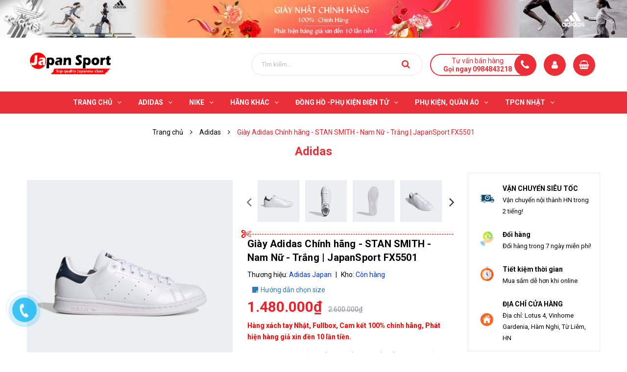

--- FILE ---
content_type: text/html; charset=utf-8
request_url: https://giaynhatchinhhang.vn/stan-smith-fx5501
body_size: 28484
content:
<!DOCTYPE html>
<html lang="vi">
	<head>
		<!-- ================= Favicon ================== -->
		
		<link rel="icon" href="//bizweb.dktcdn.net/100/347/092/themes/708609/assets/favicon.png?1767921323274" type="image/x-icon" />
		
		<meta charset="UTF-8" />
		<meta name='dmca-site-verification' content='K0tUWXRiVi93VmFwSVkrNGxlV3BEenJRcGg3M0pGRzVOYjFsWkRoalloUT01' />
		<meta name="viewport" content="width=device-width, initial-scale=1, maximum-scale=1">			
		<title>
			Giày Adidas Chính hãng - STAN SMITH - Nam Nữ - Trắng | JapanSport FX5501		
		</title>

		<!-- Bizweb conter for header -->
		<script>
	var Bizweb = Bizweb || {};
	Bizweb.store = 'japanbaby2.mysapo.net';
	Bizweb.id = 347092;
	Bizweb.theme = {"id":708609,"name":"GIÀY NHẬT CHÍNH HÃNG","role":"main"};
	Bizweb.template = 'product';
	if(!Bizweb.fbEventId)  Bizweb.fbEventId = 'xxxxxxxx-xxxx-4xxx-yxxx-xxxxxxxxxxxx'.replace(/[xy]/g, function (c) {
	var r = Math.random() * 16 | 0, v = c == 'x' ? r : (r & 0x3 | 0x8);
				return v.toString(16);
			});		
</script>
<script>
	(function () {
		function asyncLoad() {
			var urls = ["//productreviews.sapoapps.vn/assets/js/productreviews.min.js?store=japanbaby2.mysapo.net","https://googleshopping.sapoapps.vn/conversion-tracker/global-tag/3374.js?store=japanbaby2.mysapo.net","https://googleshopping.sapoapps.vn/conversion-tracker/event-tag/3374.js?store=japanbaby2.mysapo.net","https://google-shopping.sapoapps.vn/conversion-tracker/global-tag/929.js?store=japanbaby2.mysapo.net","https://google-shopping.sapoapps.vn/conversion-tracker/event-tag/929.js?store=japanbaby2.mysapo.net","https://social-contact.sapoapps.vn/api/genscript/script_fb_init?store=japanbaby2.mysapo.net"];
			for (var i = 0; i < urls.length; i++) {
				var s = document.createElement('script');
				s.type = 'text/javascript';
				s.async = true;
				s.src = urls[i];
				var x = document.getElementsByTagName('script')[0];
				x.parentNode.insertBefore(s, x);
			}
		};
		window.attachEvent ? window.attachEvent('onload', asyncLoad) : window.addEventListener('load', asyncLoad, false);
	})();
</script>


<script>
	window.BizwebAnalytics = window.BizwebAnalytics || {};
	window.BizwebAnalytics.meta = window.BizwebAnalytics.meta || {};
	window.BizwebAnalytics.meta.currency = 'VND';
	window.BizwebAnalytics.tracking_url = '/s';

	var meta = {};
	
	meta.product = {"id": 23340784, "vendor": "Adidas Japan", "name": "Giày Adidas Chính hãng - STAN SMITH - Nam Nữ - Trắng | JapanSport FX5501",
	"type": "Giày ADIDAS", "price": 1480000 };
	
	
	for (var attr in meta) {
	window.BizwebAnalytics.meta[attr] = meta[attr];
	}
</script>

	
		<script src="/dist/js/stats.min.js?v=96f2ff2"></script>
	



<!-- Global site tag (gtag.js) - Google Analytics -->
<script async src="https://www.googletagmanager.com/gtag/js?id=UA-152876309-1"></script>
<script>
  window.dataLayer = window.dataLayer || [];
  function gtag(){dataLayer.push(arguments);}
  gtag('js', new Date());

  gtag('config', 'UA-152876309-1');
</script>
<!-- Google Tag Manager -->
<script>(function(w,d,s,l,i){w[l]=w[l]||[];w[l].push({'gtm.start':
new Date().getTime(),event:'gtm.js'});var f=d.getElementsByTagName(s)[0],
j=d.createElement(s),dl=l!='dataLayer'?'&l='+l:'';j.async=true;j.src=
'https://www.googletagmanager.com/gtm.js?id='+i+dl;f.parentNode.insertBefore(j,f);
})(window,document,'script','dataLayer','GTM-PK2T6Z3');</script>
<!-- End Google Tag Manager -->
<!-- Google tag (gtag.js) -->
<script async src="https://www.googletagmanager.com/gtag/js?id=G-TQB0JSJQC7"></script>
<script>
  window.dataLayer = window.dataLayer || [];
  function gtag(){dataLayer.push(arguments);}
  gtag('js', new Date());

  gtag('config', 'G-TQB0JSJQC7');
</script>
<script>

	window.enabled_enhanced_ecommerce = false;

</script>

<script>

	try {
		gtag('event', 'view_item', {
			items: [
				{
					id: 23340784,
					name: "Giày Adidas Chính hãng - STAN SMITH - Nam Nữ - Trắng | JapanSport FX5501",
					brand: "Adidas Japan",
					category: "Giày ADIDAS",
					variant: "36",
					price: '1480000'
				}
			]
		});
	} catch(e) { console.error('ga script error', e);}

</script>






<script>
	var eventsListenerScript = document.createElement('script');
	eventsListenerScript.async = true;
	
	eventsListenerScript.src = "/dist/js/store_events_listener.min.js?v=1b795e9";
	
	document.getElementsByTagName('head')[0].appendChild(eventsListenerScript);
</script>






		<!-- ================= Page description ================== -->
		
		<meta name="description" content="GIÀY STAN SMITH STAN SMITH, MÃI MÃI. ĐẬM CHẤT BIỂU TƯỢNG. GIỜ ĐÂY CÀNG BỀN VỮNG HƠN. Vẻ đẹp kinh điển. Phong cách vốn dĩ. Đa năng hàng ngày. Suốt hơn 50 năm qua và chưa dừng ở đó, giày adidas Stan Smith luôn giữ vững vị trí là một biểu tượng. Đôi giày này là phiên bản cải biên mới mẻ, là một phần cam kết của adidas hướ">
		
		<!-- ================= Meta ================== -->
		<meta name="keywords" content="Giày Adidas Chính hãng - STAN SMITH - Nam Nữ - Trắng | JapanSport FX5501, Adidas, STAN SMITH, GIÀY ADIDAS, Giày Adidas nam chính hãng, Giày Adidas nữ chính hãng, Adidas Fashion Sneaker -  Giày thời trang, Giày nữ, Giày nam, Adidas Chính Hãng, adidas FX5501, Adidas Hà Nội, Adidas Nam, Adidas Nguyễn Hoàng, adidas stan smith, adidas stansmith chính hãng, adidas stansmith nam, adidas stansmith nữ, ADIDAS STAN SMITH VEGAN, FX5501, Giày Adidas, Giày Adidas chính hãng, STANSMITH, Stan Smith, Stan Smith Vegan, store adidas chính hãng, store adidas hà nội, store adidas việt nam, GIÀY NHẬT CHÍNH HÃNG, giaynhatchinhhang.vn"/>		
		<link rel="canonical" href="https://giaynhatchinhhang.vn/stan-smith-fx5501"/>
		<meta name='revisit-after' content='1 days' />

		
		<meta name="robots" content="noodp,index,follow" />
		
		<!-- Hreflang -->
		<link rel="alternate" href="https://giaynhatchinhhang.vn/stan-smith-fx5501" hreflang="x-default" />
		<!-- Geo tag -->
		<meta name="geo.region" content="VN-HN" />
		<meta name="geo.placename" content="H&agrave; Nội" />
		<meta name="geo.position" content="21.012846;105.760875" />
		<meta name="ICBM" content="21.012846, 105.760875" />
		<!-- Facebook Open Graph meta tags -->
		

	<meta property="og:type" content="product">
	<meta property="og:title" content="Giày Adidas Chính hãng - STAN SMITH - Nam Nữ - Trắng | JapanSport FX5501">
	
		<meta property="og:image" content="https://bizweb.dktcdn.net/thumb/grande/100/347/092/products/giay-stan-smith-trang-fx5501-01-standard.jpg?v=1634655117457">
		<meta property="og:image:secure_url" content="https://bizweb.dktcdn.net/thumb/grande/100/347/092/products/giay-stan-smith-trang-fx5501-01-standard.jpg?v=1634655117457">
	
		<meta property="og:image" content="https://bizweb.dktcdn.net/thumb/grande/100/347/092/products/giay-stan-smith-trang-fx5501-02-standard-hover.jpg?v=1634655117727">
		<meta property="og:image:secure_url" content="https://bizweb.dktcdn.net/thumb/grande/100/347/092/products/giay-stan-smith-trang-fx5501-02-standard-hover.jpg?v=1634655117727">
	
		<meta property="og:image" content="https://bizweb.dktcdn.net/thumb/grande/100/347/092/products/giay-stan-smith-trang-fx5501-03-standard.jpg?v=1634655117953">
		<meta property="og:image:secure_url" content="https://bizweb.dktcdn.net/thumb/grande/100/347/092/products/giay-stan-smith-trang-fx5501-03-standard.jpg?v=1634655117953">
	
	<meta property="og:price:amount" content="1.480.000">
	<meta property="og:price:currency" content="VND">

<meta property="og:description" content="GIÀY STAN SMITH STAN SMITH, MÃI MÃI. ĐẬM CHẤT BIỂU TƯỢNG. GIỜ ĐÂY CÀNG BỀN VỮNG HƠN. Vẻ đẹp kinh điển. Phong cách vốn dĩ. Đa năng hàng ngày. Suốt hơn 50 năm qua và chưa dừng ở đó, giày adidas Stan Smith luôn giữ vững vị trí là một biểu tượng. Đôi giày này là phiên bản cải biên mới mẻ, là một phần cam kết của adidas hướ">
<meta property="og:url" content="https://giaynhatchinhhang.vn/stan-smith-fx5501">
<meta property="og:site_name" content="GIÀY NHẬT CHÍNH HÃNG">		

		<!-- Plugin CSS -->
		<link rel="stylesheet" href="//maxcdn.bootstrapcdn.com/font-awesome/4.7.0/css/font-awesome.min.css">

		<!-- Plugin CSS -->			
		<link href="//bizweb.dktcdn.net/100/347/092/themes/708609/assets/plugin.scss.css?1767921323274" rel="stylesheet" type="text/css" media="all" />
		<!-- Build Main CSS -->								
		<link href="//bizweb.dktcdn.net/100/347/092/themes/708609/assets/base.scss.css?1767921323274" rel="stylesheet" type="text/css" media="all" />		
		<link href="//bizweb.dktcdn.net/100/347/092/themes/708609/assets/style.scss.css?1767921323274" rel="stylesheet" type="text/css" media="all" />		
		<link href="//bizweb.dktcdn.net/100/347/092/themes/708609/assets/module.scss.css?1767921323274" rel="stylesheet" type="text/css" media="all" />
		<link href="//bizweb.dktcdn.net/100/347/092/themes/708609/assets/responsive.scss.css?1767921323274" rel="stylesheet" type="text/css" media="all" />


		<!-- Bizweb javascript customer -->
		

		<!-- ================= Google Fonts ================== -->
		
		
		
		<link href="//fonts.googleapis.com/css?family=Roboto:400,500,700" rel="stylesheet" type="text/css" media="all" />
		
		
		
		

		<script>var ProductReviewsAppUtil=ProductReviewsAppUtil || {};</script>
		<!-- Google Tag Manager -->
		<script>(function(w,d,s,l,i){w[l]=w[l]||[];w[l].push({'gtm.start':
															  new Date().getTime(),event:'gtm.js'});var f=d.getElementsByTagName(s)[0],
	j=d.createElement(s),dl=l!='dataLayer'?'&l='+l:'';j.async=true;j.src=
		'https://www.googletagmanager.com/gtm.js?id='+i+dl;f.parentNode.insertBefore(j,f);
									})(window,document,'script','dataLayer','GTM-PK2T6Z3');</script>
		<!-- End Google Tag Manager -->
		<!-- Global site tag (gtag.js) - Google Analytics -->
		<script async src="https://www.googletagmanager.com/gtag/js?id=UA-172142805-1"></script>
		<script>
			window.dataLayer = window.dataLayer || [];
			function gtag(){dataLayer.push(arguments);}
			gtag('js', new Date());

			gtag('config', 'UA-172142805-1');
		</script>
		<!-- Google tag (gtag.js) -->
		<script async src="https://www.googletagmanager.com/gtag/js?id=G-TQB0JSJQC7"></script>
		<script>
  			window.dataLayer = window.dataLayer || [];
  			function gtag(){dataLayer.push(arguments);}
 			gtag('js', new Date());

  			gtag('config', 'G-TQB0JSJQC7');
		</script>
	<!-- Meta Pixel Code -->
	<script>
  !function(f,b,e,v,n,t,s)
  {if(f.fbq)return;n=f.fbq=function(){n.callMethod?
  n.callMethod.apply(n,arguments):n.queue.push(arguments)};
  if(!f._fbq)f._fbq=n;n.push=n;n.loaded=!0;n.version='2.0';
  n.queue=[];t=b.createElement(e);t.async=!0;
  t.src=v;s=b.getElementsByTagName(e)[0];
  s.parentNode.insertBefore(t,s)}(window, document,'script',
  'https://connect.facebook.net/en_US/fbevents.js');
  fbq('init', '3213143868910460');
  fbq('track', 'PageView');
	</script>
	<noscript><img height="1" width="1" style="display:none"
  src="https://www.facebook.com/tr?id=3213143868910460&ev=PageView&noscript=1"
/>
		</noscript>
<!-- End Meta Pixel Code -->
	</head>
	<body class="wrap_background">
		<div class="hidden-md hidden-lg opacity_menu"></div>
		<div class="op_login"></div>
		<!-- Main content -->
		<header class="header none_index">
	<div class="topbar section hidden-xs hidden-sm">
		<a class="section block a-center" href="#" title="Siêu bão khuyến mãi cuối năm"><img src="//bizweb.dktcdn.net/100/347/092/themes/708609/assets/banner.jpg?1767921323274" alt="Siêu bão khuyến mãi cuối năm"/></a>

	</div>
	<div class="mid-header wid_100">
		<div class="container">
			<div class="row">
				<div class="content_header">
					<div class="header-main">
						<div class="menu-bar-h nav-mobile-button hidden-md hidden-lg">
							<a href="#nav-mobile">
								<img src="//bizweb.dktcdn.net/100/347/092/themes/708609/assets/rolling.svg?1767921323274" data-lazyload="//bizweb.dktcdn.net/100/347/092/themes/708609/assets/i_menubar.png?1767921323274" alt="icon menu">
							</a>
						</div>
						<div class="col-lg-3 col-md-3">
							<div class="logo">
								
								<a href="/" class="logo-wrapper ">					
									<img src="//bizweb.dktcdn.net/100/347/092/themes/708609/assets/logo.png?1767921323274" alt="logo GIÀY NHẬT CHÍNH HÃNG">					
								</a>
								
							</div>
						</div>
						<div class="col-lg-9 col-md-9 colsm_custome">
							<div class="header-right">
								<div class="top-cart-contain f-right">
									<div class="mini-cart text-xs-center">
										<div class="heading-cart cart_header">
											<a class="img_hover_cart" href="/cart" title="Giỏ hàng">
												<div class="icon_hotline">
													<i class="fa fa-shopping-basket"></i>
												</div>
											</a>
										</div>	
										<div class="top-cart-content">					
											<ul id="cart-sidebar" class="mini-products-list count_li">
												<li class="list-item">
													<ul></ul>
												</li>
												<li class="action">
													<ul>
														<li class="li-fix-1">
															<div class="top-subtotal">
																Tổng tiền thanh toán: 
																<span class="price"></span>
															</div>
														</li>
														<li class="li-fix-2" style="">
															<div class="actions">
																<a href="/cart" class="btn btn-primary" title="Giỏ hàng">
																	<span>Giỏ hàng</span>
																</a>
																<a href="/checkout" class="btn btn-checkout btn-gray" title="Thanh toán">
																	<span>Thanh toán</span>
																</a>
															</div>
														</li>
													</ul>
												</li>
											</ul>
										</div>
									</div>
								</div>
							</div>
							<div class="account_icon hidden-sm hidden-xs">
								<span><i class="fa fa-user"></i></span>
								<div class="achover">
									<div class="wp">
										
										<a class="btns" href="/account/login">Đăng nhập</a>
										<a class="btns" href="/account/register">Đăng ký</a>
										
									</div>
								</div>
							</div>
							<div class="support hidden-sm hidden-xs" onclick="location.href='tel:0984843218';"> 
								<p>Tư vấn bán hàng</p>
								<span>Gọi ngay 0984843218</span>
							</div>
							<div class="col-search-engine">
								<div class="iconsearch hidden-lg hidden-md"><i class="fa fa-search"></i></div>
								<div class="header_search">
	<form class="input-group search-bar" action="/search" method="get" role="search">
		<input type="search" name="query" value="" placeholder="Tìm kiếm... " class="input-group-field st-default-search-input search-text" autocomplete="off" required>
		<span class="input-group-btn">
			<button class="btn icon-fallback-text">
				<i class="fa fa-search"></i>
			</button>
		</span>
	</form>
</div>
							</div>
							
						</div>
					</div>
				</div>
			</div>
		</div>
	</div>

	<div class="wrap_main hidden-xs hidden-sm">
	<div class="container">
		<div class="row">
			<div class="col-lg-12 col-md-12 col-sm-12 col-xs-12 relative">
				<div class="bg-header-nav hidden-xs hidden-sm">
					<div class= "row row-noGutter-2">
						<nav class="header-nav">
							<ul class="item_big">
								
								
								

								
								
								
								
								
								
								
								

								
								
								
								
								
								
								
								

								
								
								
								
								
								
								
								

								
								
								
								
								
								
								
								

								
								
								
								
								
								
								
								

								
								
								
								
								
								
								
								

								
								
								
								
								
								
								
								
								
								
								
								
								
								
								
								
								
								
								
								
								

								
								<li class="nav-item ">
									<a class="a-img " href="/"><span>Trang chủ</span><i class="fa fa-angle-down"></i></a>
									<ul class="item_small hidden-sm hidden-xs">
										
										<li>
											<a href="/collections/all" title="">SẢN PHẨM <i class="fa fa-angle-right"></i></a>
											
											<ul>
												
												<li>
													<a href="/giay-nam" title="">Giày nam</a>
													
													<ul>
														
													</ul>
													
												</li>
												
												<li>
													<a href="/giay-nu" title="">Giày nữ</a>
													
													<ul>
														
													</ul>
													
												</li>
												
												<li>
													<a href="/adidas-fashion-sneaker-giay-thoi-trang" title="">Adidas Fashion Sneaker -  Giày thời trang</a>
													
												</li>
												
												<li>
													<a href="/giay-chay-giay-di-bo" title="">Giày chạy - giày đi bộ</a>
													
												</li>
												
												<li>
													<a href="/giay-dep-tre-em" title="">Giày Dép Trẻ Em</a>
													
												</li>
												
												<li>
													<a href="/giay-bong-ro-1" title="">Giày Bóng rổ</a>
													
													<ul>
														
													</ul>
													
												</li>
												
												<li>
													<a href="/giay-tennis-pickleball" title="">Giày Tennis</a>
													
												</li>
												
												<li>
													<a href="/giay-da-bong-1" title="">Giày đá bóng</a>
													
												</li>
												
												<li>
													<a href="/tong-quan-khuyen-mai" title="">Tổng quan khuyến mãi</a>
													
												</li>
												
											</ul>
											
										</li>
										
										<li>
											<a href="/time-sale" title="">Time Sale </a>
											
										</li>
										
									</ul>
								</li>

								

								
								
								
								

								
								
								
								
								
								
								
								

								
								
								
								
								
								
								
								

								
								
								
								
								
								
								
								

								
								
								
								
								
								
								
								

								
								
								
								
								
								
								
								

								
								
								
								
								
								
								
								

								
								
								
								
								
								
								
								
								
								
								
								
								
								
								
								
								
								
								
								
								

								
								<li class="nav-item ">
									<a class="a-img " href="/giay-adidas"><span>ADIDAS</span><i class="fa fa-angle-down"></i></a>
									<ul class="item_small hidden-sm hidden-xs">
										
										<li>
											<a href="/ultraboost" title="">Ultraboost <i class="fa fa-angle-right"></i></a>
											
											<ul>
												
												<li>
													<a href="/ultraboost-22" title="">Ultraboost 22</a>
													
												</li>
												
												<li>
													<a href="/ultraboost-21" title="">Ultraboost 21</a>
													
												</li>
												
												<li>
													<a href="/ultraboost-20" title="">Ultraboost 20</a>
													
												</li>
												
												<li>
													<a href="/ultraboost-4-0" title="">Ultraboost 4.0</a>
													
												</li>
												
												<li>
													<a href="/ultraboost-light" title="">Ultraboost Light</a>
													
												</li>
												
												<li>
													<a href="/ultraboost-1-0" title="">Ultraboost 1.0</a>
													
												</li>
												
												<li>
													<a href="/ultraboost-5-0" title="">Ultraboost 5.0</a>
													
												</li>
												
											</ul>
											
										</li>
										
										<li>
											<a href="/adidas-4d" title="">ADIDAS 4D </a>
											
										</li>
										
										<li>
											<a href="/alphabounce" title="">ALPHABOUNCE </a>
											
										</li>
										
										<li>
											<a href="/eq-run" title="">EQ RUN </a>
											
										</li>
										
										<li>
											<a href="/stan-smith" title="">STAN SMITH </a>
											
										</li>
										
										<li>
											<a href="/adidas-falconrun" title="">FALCONRUN </a>
											
										</li>
										
										<li>
											<a href="/adidas-galaxy-glx" title="">GALAXY | GLX </a>
											
										</li>
										
										<li>
											<a href="/super-nova" title="">SUPER NOVA </a>
											
										</li>
										
										<li>
											<a href="/adidas-response-super" title="">RESPONSE SUPER </a>
											
										</li>
										
										<li>
											<a href="/nmd" title="">NMD </a>
											
										</li>
										
										<li>
											<a href="/x9000l" title="">X9000L </a>
											
										</li>
										
										<li>
											<a href="/super-star" title="">SUPER STAR </a>
											
										</li>
										
										<li>
											<a href="/adidas-duramo" title="">DURAMO </a>
											
										</li>
										
										<li>
											<a href="/x-plr" title="">X_PLR </a>
											
										</li>
										
										<li>
											<a href="/solar-sl20" title="">SOLAR | SL20 </a>
											
										</li>
										
										<li>
											<a href="/adidas-pureboost" title="">PUREBOOST </a>
											
										</li>
										
										<li>
											<a href="/adidas-falcon-w" title="">ADIFALCON W </a>
											
										</li>
										
									</ul>
								</li>

								

								
								
								
								

								
								
								
								
								
								
								
								

								
								
								
								
								
								
								
								

								
								
								
								
								
								
								
								

								
								
								
								
								
								
								
								

								
								
								
								
								
								
								
								

								
								
								
								
								
								
								
								

								
								
								
								
								
								
								
								
								
								
								
								
								
								
								
								
								
								
								
								
								

								
								<li class="nav-item ">
									<a class="a-img " href="/nike-chinh-hang"><span>NIKE</span><i class="fa fa-angle-down"></i></a>
									<ul class="item_small hidden-sm hidden-xs">
										
										<li>
											<a href="/giay-nike-nam" title="">GIÀY NIKE NAM </a>
											
										</li>
										
										<li>
											<a href="/giay-nike-nu" title="">GIÀY NIKE NỮ </a>
											
										</li>
										
										<li>
											<a href="/jordan" title="">Jordan </a>
											
										</li>
										
										<li>
											<a href="/air-force-1" title="">Air Force 1 </a>
											
										</li>
										
										<li>
											<a href="/air-zoom-pegasus" title="">Air Zoom Pegasus <i class="fa fa-angle-right"></i></a>
											
											<ul>
												
												<li>
													<a href="/pegasus-38" title="">Pegasus 38</a>
													
												</li>
												
												<li>
													<a href="/pegasus-39" title="">Pegasus 39</a>
													
												</li>
												
												<li>
													<a href="/pegasus-40" title="">Pegasus 40</a>
													
												</li>
												
												<li>
													<a href="/pegasus-turbo" title="">Pegasus turbo</a>
													
												</li>
												
												<li>
													<a href="/pegasus-41" title="">Pegasus 41</a>
													
												</li>
												
											</ul>
											
										</li>
										
									</ul>
								</li>

								

								
								
								
								

								
								
								
								
								
								
								
								

								
								
								
								
								
								
								
								

								
								
								
								
								
								
								
								

								
								
								
								
								
								
								
								

								
								
								
								
								
								
								
								

								
								
								
								
								
								
								
								

								
								
								
								
								
								
								
								
								
								
								
								
								
								
								
								
								
								
								
								
								

								
								<li class="nav-item ">
									<a class="a-img " href="/collections/all"><span>HÃNG KHÁC</span><i class="fa fa-angle-down"></i></a>
									<ul class="item_small hidden-sm hidden-xs">
										
										<li>
											<a href="/lacoste" title="">Lacoste </a>
											
										</li>
										
										<li>
											<a href="/puma" title="">Puma </a>
											
										</li>
										
										<li>
											<a href="/reebok-chinh-hang" title="">REEBOK </a>
											
										</li>
										
										<li>
											<a href="/mizuno" title="">MIZUNO </a>
											
										</li>
										
										<li>
											<a href="/asics" title="">Asics </a>
											
										</li>
										
										<li>
											<a href="/uniqlo-japan" title="">UNIQLO JAPAN </a>
											
										</li>
										
										<li>
											<a href="/under-armour" title="">Under Armour </a>
											
										</li>
										
										<li>
											<a href="/levi-s" title="">Levi's </a>
											
										</li>
										
									</ul>
								</li>

								

								
								
								
								

								
								
								
								
								
								
								
								
								<li class="nav-item  has-mega">
									
									
									

									
									<a class="a-img " href="/dong-ho-phu-kien-dien-tu"><span>ĐỒNG HỒ -PHỤ KIỆN ĐIỆN TỬ</span><i class="fa fa-angle-down"></i></a>
									
									<div class="mega-content">
	<div class="level0-wrapper2">
		<div class="nav-block nav-block-center">
			<div class="col-md-12 col-lg-12 parent-mega-menu">
				<ul class="level0">
					
					
					<li class="level1 parent item"> 
						<h4 class="h4">
							<a href="/dong-ho-chinh-hang">
								<span>ĐỒNG HỒ CHÍNH HÃNG</span>
							</a>
						</h4> 
						<ul class="level1">
							
							<li class="level2"> <a href="/dong-ho-adidas"><span>ADIDAS</span></a> </li>
							
							<li class="level2"> <a href="/orient"><span>ORIENT</span></a> </li>
							
							<li class="level2"> <a href="/casio"><span>CASIO</span></a> </li>
							
							<li class="level2"> <a href="/fossil"><span>FOSSIL</span></a> </li>
							
							<li class="level2"> <a href="/citizen-chinh-hang"><span>CITIZEN</span></a> </li>
							
							<li class="level2"> <a href="/michael-kors"><span>MICHAEL KORS</span></a> </li>
							
							<li class="level2"> <a href="/calvin-klein"><span>Calvin Klein</span></a> </li>
							
							<li class="level2"> <a href="/hang-co-san"><span>HÀNG CÓ SẴN</span></a> </li>
							
							<li class="level2"> <a href="/seiko"><span>SEIKO</span></a> </li>
							
							<li class="level2"> <a href="/tissot"><span>Tissot</span></a> </li>
							
						</ul>
					</li>
					
						
					
					<li class="level1 parent item"> 
						<h4 class="h4">
							<a href="/tai-nghe-phu-kien-di-dong">
								<span>TAI NGHE - PHỤ KIỆN DI ĐỘNG</span>
							</a>
						</h4> 
						<ul class="level1">
							
							<li class="level2"> <a href="/anker"><span>ANKER</span></a> </li>
							
							<li class="level2"> <a href="/jbl-1"><span>JBL</span></a> </li>
							
						</ul>
					</li>
					
						
					
					<li class="level1 parent item"> 
						<h4 class="h4">
							<a href="/may-cao-rau-nhat-1">
								<span>MÁY CẠO RÂU NHẬT</span>
							</a>
						</h4> 
						<ul class="level1">
							
							<li class="level2"> <a href="/panasonic"><span>PANASONIC</span></a> </li>
							
							<li class="level2"> <a href="/izumi"><span>IZUMI</span></a> </li>
							
							<li class="level2"> <a href="/braun-1"><span>BRAUN</span></a> </li>
							
							<li class="level2"> <a href="/philips"><span>PHILIPS</span></a> </li>
							
						</ul>
					</li>
					
						
					
					<li class="level1 parent item"> 
						<h4 class="h4">
							<a href="/do-gia-dung">
								<span>ĐỒ GIA DỤNG</span>
							</a>
						</h4> 
						<ul class="level1">
							
							<li class="level2"> <a href="/may-danh-rang"><span>MÁY ĐÁNH RĂNG</span></a> </li>
							
							<li class="level2"> <a href="/may-say-toc"><span>MÁY SẤY TÓC</span></a> </li>
							
							<li class="level2"> <a href="/may-loc-nuoc"><span>MÁY LỌC NƯỚC</span></a> </li>
							
						</ul>
					</li>
					
						
					
					<li class="level1 parent item"> 
						<h4 class="h4">
							<a href="/dien-tu-da-qua-su-dung">
								<span>Điện tử đã qua sử dụng</span>
							</a>
						</h4> 
						<ul class="level1">
							
							<li class="level2"> <a href="/lenovo"><span>Lenovo</span></a> </li>
							
							<li class="level2"> <a href="/dell"><span>Dell</span></a> </li>
							
							<li class="level2"> <a href="/apple-macbook"><span>Apple Macbook</span></a> </li>
							
							<li class="level2"> <a href="/hp"><span>HP</span></a> </li>
							
							<li class="level2"> <a href="/nec"><span>NEC</span></a> </li>
							
							<li class="level2"> <a href="/fujitsu"><span>Fujitsu</span></a> </li>
							
							<li class="level2"> <a href="/toshiba"><span>Toshiba</span></a> </li>
							
							<li class="level2"> <a href="/microsoft-surface"><span>Microsoft Surface</span></a> </li>
							
							<li class="level2"> <a href="/tai-nghe-used"><span>Tai Nghe Used</span></a> </li>
							
							<li class="level2"> <a href="/ban-phim-chuot-used"><span>Bàn phím - Chuột Used</span></a> </li>
							
							<li class="level2"> <a href="/loa-used"><span>Loa Used</span></a> </li>
							
							<li class="level2"> <a href="/dong-ho-used"><span>Đồng hồ Used</span></a> </li>
							
						</ul>
					</li>
					
						
				</ul>
			</div>
		</div>
	</div>
</div> 
									
									
									
									
									

									
									
									
									

									
									
									
									

									
									
									
									

									
									
									
									

									
									
									
									
									
									
									
									
									
									
									
									
									
									
									
									
									
									
									
									
									
									
									
									
									
								</li>
								

								
								
								
								
								
								
								
								

								
								
								
								
								
								
								
								

								
								
								
								
								
								
								
								

								
								
								
								
								
								
								
								

								
								
								
								
								
								
								
								

								
								
								
								
								
								
								
								
								
								
								
								
								
								
								
								
								
								
								
								
								
								
								

								

								
								
								
								

								
								
								
								
								
								
								
								

								
								
								
								
								
								
								
								

								
								
								
								
								
								
								
								

								
								
								
								
								
								
								
								

								
								
								
								
								
								
								
								

								
								
								
								
								
								
								
								

								
								
								
								
								
								
								
								
								
								
								
								
								
								
								
								
								
								
								
								
								

								
								<li class="nav-item ">
									<a class="a-img " href="/phu-kien-quan-ao"><span>Phụ Kiện, Quần áo</span><i class="fa fa-angle-down"></i></a>
									<ul class="item_small hidden-sm hidden-xs">
										
										<li>
											<a href="/ao-the-thao" title="">Áo <i class="fa fa-angle-right"></i></a>
											
											<ul>
												
												<li>
													<a href="/ao-polo" title="">Áo Polo</a>
													
												</li>
												
												<li>
													<a href="/ao-phong" title="">Áo Phông</a>
													
												</li>
												
												<li>
													<a href="/ao-khoac" title="">Áo Khoác</a>
													
													<ul>
														
														<li>
															<a href="/ao-khoac-nam" title="">Áo Khoác Nam</a>
														</li>
														
														<li>
															<a href="/ao-khoac-nu" title="">Áo Khoác Nữ</a>
														</li>
														
													</ul>
													
												</li>
												
											</ul>
											
										</li>
										
										<li>
											<a href="/quan-the-thao" title="">Quần thể thao <i class="fa fa-angle-right"></i></a>
											
											<ul>
												
												<li>
													<a href="/quan-short" title="">Quần Short</a>
													
												</li>
												
												<li>
													<a href="/quan-dai" title="">Quần Dài</a>
													
												</li>
												
											</ul>
											
										</li>
										
										<li>
											<a href="/phu-kien" title="">Phụ kiện <i class="fa fa-angle-right"></i></a>
											
											<ul>
												
												<li>
													<a href="/balo" title="">Balo</a>
													
												</li>
												
												<li>
													<a href="/tat-vo" title="">Tất</a>
													
												</li>
												
												<li>
													<a href="/tui-deo-cheo" title="">Túi Đeo Chéo</a>
													
												</li>
												
												<li>
													<a href="/mu-the-thao" title="">Mũ Thể thao</a>
													
												</li>
												
											</ul>
											
										</li>
										
										<li>
											<a href="/kinh-mat" title="">Kính Mắt <i class="fa fa-angle-right"></i></a>
											
											<ul>
												
												<li>
													<a href="/ray-ban" title="">RAY-BAN</a>
													
												</li>
												
											</ul>
											
										</li>
										
										<li>
											<a href="/bo-the-thao" title="">BỘ THỂ THAO <i class="fa fa-angle-right"></i></a>
											
											<ul>
												
											</ul>
											
										</li>
										
										<li>
											<a href="/nuoc-hoa" title="">NƯỚC HOA <i class="fa fa-angle-right"></i></a>
											
											<ul>
												
												<li>
													<a href="/nuoc-hoa-co-san" title="">NƯỚC HOA CÓ SẴN</a>
													
												</li>
												
												<li>
													<a href="/nuoc-hoa-adidas" title="">NƯỚC HOA ADIDAS</a>
													
												</li>
												
											</ul>
											
										</li>
										
									</ul>
								</li>

								

								
								
								
								

								
								
								
								
								
								
								
								

								
								
								
								
								
								
								
								

								
								
								
								
								
								
								
								

								
								
								
								
								
								
								
								

								
								
								
								
								
								
								
								

								
								
								
								
								
								
								
								

								
								
								
								
								
								
								
								
								
								
								
								
								
								
								
								
								
								
								
								
								

								
								<li class="nav-item ">
									<a class="a-img " href="/thuc-pham-chuc-nang-nhat"><span>TPCN Nhật</span><i class="fa fa-angle-down"></i></a>
									<ul class="item_small hidden-sm hidden-xs">
										
										<li>
											<a href="/orihiro" title="">ORIHIRO </a>
											
										</li>
										
										<li>
											<a href="/dhc" title="">DHC </a>
											
										</li>
										
										<li>
											<a href="/my-pham-nhat" title="">Mỹ phẩm Nhật </a>
											
										</li>
										
									</ul>
								</li>

								

								
								
							</ul>
						</nav>
					</div>
				</div>

			</div>
		</div>
	</div>
</div>
</header>

<!-- Menu mobile -->
<div class="menu_mobile sidenav max_991 hidden-md hidden-lg" id="mySidenav">
	<div class="acction">
		<div class="log">
			
			<div class="linkacc">
				
				<a href="/account/login">Đăng nhập</a>
				<a href="/account/register">Đăng ký</a>
				
			</div>
		</div>
	</div>

	<ul class="ul_collections">
		
		<li class="level0 level-top parent">
			<a href="/">Trang chủ</a>
			
			<i class="fa fa-angle-down"></i>
			<ul class="level0" style="display:none;">
				
				<li class="level1 "> 
					<a href="/collections/all"> <span>SẢN PHẨM</span> </a>
					
					<i class="fa fa-angle-down"></i>
					<ul class="level1" style="display:none;">
						
						<li class="level2 ">
							<a href="/giay-nam"><span>Giày nam</span></a>
							
							<i class="fa fa-angle-down"></i>
							<ul class="level2" style="display:none;">
								
							</ul>
							
						</li>
						
						<li class="level2 ">
							<a href="/giay-nu"><span>Giày nữ</span></a>
							
							<i class="fa fa-angle-down"></i>
							<ul class="level2" style="display:none;">
								
							</ul>
							
						</li>
						
						<li class="level2 ">
							<a href="/adidas-fashion-sneaker-giay-thoi-trang"><span>Adidas Fashion Sneaker -  Giày thời trang</span></a>
							
						</li>
						
						<li class="level2 ">
							<a href="/giay-chay-giay-di-bo"><span>Giày chạy - giày đi bộ</span></a>
							
						</li>
						
						<li class="level2 ">
							<a href="/giay-dep-tre-em"><span>Giày Dép Trẻ Em</span></a>
							
						</li>
						
						<li class="level2 ">
							<a href="/giay-bong-ro-1"><span>Giày Bóng rổ</span></a>
							
							<i class="fa fa-angle-down"></i>
							<ul class="level2" style="display:none;">
								
							</ul>
							
						</li>
						
						<li class="level2 ">
							<a href="/giay-tennis-pickleball"><span>Giày Tennis</span></a>
							
						</li>
						
						<li class="level2 ">
							<a href="/giay-da-bong-1"><span>Giày đá bóng</span></a>
							
						</li>
						
						<li class="level2 ">
							<a href="/tong-quan-khuyen-mai"><span>Tổng quan khuyến mãi</span></a>
							
						</li>
						
					</ul>
					
				</li>
				
				<li class="level1 "> 
					<a href="/time-sale"> <span>Time Sale</span> </a>
					
				</li>
				
			</ul>
			
		</li>
		
		<li class="level0 level-top parent">
			<a href="/giay-adidas">ADIDAS</a>
			
			<i class="fa fa-angle-down"></i>
			<ul class="level0" style="display:none;">
				
				<li class="level1 "> 
					<a href="/ultraboost"> <span>Ultraboost</span> </a>
					
					<i class="fa fa-angle-down"></i>
					<ul class="level1" style="display:none;">
						
						<li class="level2 ">
							<a href="/ultraboost-22"><span>Ultraboost 22</span></a>
							
						</li>
						
						<li class="level2 ">
							<a href="/ultraboost-21"><span>Ultraboost 21</span></a>
							
						</li>
						
						<li class="level2 ">
							<a href="/ultraboost-20"><span>Ultraboost 20</span></a>
							
						</li>
						
						<li class="level2 ">
							<a href="/ultraboost-4-0"><span>Ultraboost 4.0</span></a>
							
						</li>
						
						<li class="level2 ">
							<a href="/ultraboost-light"><span>Ultraboost Light</span></a>
							
						</li>
						
						<li class="level2 ">
							<a href="/ultraboost-1-0"><span>Ultraboost 1.0</span></a>
							
						</li>
						
						<li class="level2 ">
							<a href="/ultraboost-5-0"><span>Ultraboost 5.0</span></a>
							
						</li>
						
					</ul>
					
				</li>
				
				<li class="level1 "> 
					<a href="/adidas-4d"> <span>ADIDAS 4D</span> </a>
					
				</li>
				
				<li class="level1 "> 
					<a href="/alphabounce"> <span>ALPHABOUNCE</span> </a>
					
				</li>
				
				<li class="level1 "> 
					<a href="/eq-run"> <span>EQ RUN</span> </a>
					
				</li>
				
				<li class="level1 "> 
					<a href="/stan-smith"> <span>STAN SMITH</span> </a>
					
				</li>
				
				<li class="level1 "> 
					<a href="/adidas-falconrun"> <span>FALCONRUN</span> </a>
					
				</li>
				
				<li class="level1 "> 
					<a href="/adidas-galaxy-glx"> <span>GALAXY | GLX</span> </a>
					
				</li>
				
				<li class="level1 "> 
					<a href="/super-nova"> <span>SUPER NOVA</span> </a>
					
				</li>
				
				<li class="level1 "> 
					<a href="/adidas-response-super"> <span>RESPONSE SUPER</span> </a>
					
				</li>
				
				<li class="level1 "> 
					<a href="/nmd"> <span>NMD</span> </a>
					
				</li>
				
				<li class="level1 "> 
					<a href="/x9000l"> <span>X9000L</span> </a>
					
				</li>
				
				<li class="level1 "> 
					<a href="/super-star"> <span>SUPER STAR</span> </a>
					
				</li>
				
				<li class="level1 "> 
					<a href="/adidas-duramo"> <span>DURAMO</span> </a>
					
				</li>
				
				<li class="level1 "> 
					<a href="/x-plr"> <span>X_PLR</span> </a>
					
				</li>
				
				<li class="level1 "> 
					<a href="/solar-sl20"> <span>SOLAR | SL20</span> </a>
					
				</li>
				
				<li class="level1 "> 
					<a href="/adidas-pureboost"> <span>PUREBOOST</span> </a>
					
				</li>
				
				<li class="level1 "> 
					<a href="/adidas-falcon-w"> <span>ADIFALCON W</span> </a>
					
				</li>
				
			</ul>
			
		</li>
		
		<li class="level0 level-top parent">
			<a href="/nike-chinh-hang">NIKE</a>
			
			<i class="fa fa-angle-down"></i>
			<ul class="level0" style="display:none;">
				
				<li class="level1 "> 
					<a href="/giay-nike-nam"> <span>GIÀY NIKE NAM</span> </a>
					
				</li>
				
				<li class="level1 "> 
					<a href="/giay-nike-nu"> <span>GIÀY NIKE NỮ</span> </a>
					
				</li>
				
				<li class="level1 "> 
					<a href="/jordan"> <span>Jordan</span> </a>
					
				</li>
				
				<li class="level1 "> 
					<a href="/air-force-1"> <span>Air Force 1</span> </a>
					
				</li>
				
				<li class="level1 "> 
					<a href="/air-zoom-pegasus"> <span>Air Zoom Pegasus</span> </a>
					
					<i class="fa fa-angle-down"></i>
					<ul class="level1" style="display:none;">
						
						<li class="level2 ">
							<a href="/pegasus-38"><span>Pegasus 38</span></a>
							
						</li>
						
						<li class="level2 ">
							<a href="/pegasus-39"><span>Pegasus 39</span></a>
							
						</li>
						
						<li class="level2 ">
							<a href="/pegasus-40"><span>Pegasus 40</span></a>
							
						</li>
						
						<li class="level2 ">
							<a href="/pegasus-turbo"><span>Pegasus turbo</span></a>
							
						</li>
						
						<li class="level2 ">
							<a href="/pegasus-41"><span>Pegasus 41</span></a>
							
						</li>
						
					</ul>
					
				</li>
				
			</ul>
			
		</li>
		
		<li class="level0 level-top parent">
			<a href="/collections/all">HÃNG KHÁC</a>
			
			<i class="fa fa-angle-down"></i>
			<ul class="level0" style="display:none;">
				
				<li class="level1 "> 
					<a href="/lacoste"> <span>Lacoste</span> </a>
					
				</li>
				
				<li class="level1 "> 
					<a href="/puma"> <span>Puma</span> </a>
					
				</li>
				
				<li class="level1 "> 
					<a href="/reebok-chinh-hang"> <span>REEBOK</span> </a>
					
				</li>
				
				<li class="level1 "> 
					<a href="/mizuno"> <span>MIZUNO</span> </a>
					
				</li>
				
				<li class="level1 "> 
					<a href="/asics"> <span>Asics</span> </a>
					
				</li>
				
				<li class="level1 "> 
					<a href="/uniqlo-japan"> <span>UNIQLO JAPAN</span> </a>
					
				</li>
				
				<li class="level1 "> 
					<a href="/under-armour"> <span>Under Armour</span> </a>
					
				</li>
				
				<li class="level1 "> 
					<a href="/levi-s"> <span>Levi's</span> </a>
					
				</li>
				
			</ul>
			
		</li>
		
		<li class="level0 level-top parent">
			<a href="/dong-ho-phu-kien-dien-tu">ĐỒNG HỒ -PHỤ KIỆN ĐIỆN TỬ</a>
			
			<i class="fa fa-angle-down"></i>
			<ul class="level0" style="display:none;">
				
				<li class="level1 "> 
					<a href="/dong-ho-chinh-hang"> <span>ĐỒNG HỒ CHÍNH HÃNG</span> </a>
					
					<i class="fa fa-angle-down"></i>
					<ul class="level1" style="display:none;">
						
						<li class="level2 ">
							<a href="/dong-ho-adidas"><span>ADIDAS</span></a>
							
							<i class="fa fa-angle-down"></i>
							<ul class="level2" style="display:none;">
								
								<li class="level3 ">
									<a href="/ultraboost"><span>Ultraboost</span></a>
								</li>
								
								<li class="level3 ">
									<a href="/adidas-4d"><span>ADIDAS 4D</span></a>
								</li>
								
								<li class="level3 ">
									<a href="/alphabounce"><span>ALPHABOUNCE</span></a>
								</li>
								
								<li class="level3 ">
									<a href="/eq-run"><span>EQ RUN</span></a>
								</li>
								
								<li class="level3 ">
									<a href="/stan-smith"><span>STAN SMITH</span></a>
								</li>
								
								<li class="level3 ">
									<a href="/adidas-falconrun"><span>FALCONRUN</span></a>
								</li>
								
								<li class="level3 ">
									<a href="/adidas-galaxy-glx"><span>GALAXY | GLX</span></a>
								</li>
								
								<li class="level3 ">
									<a href="/super-nova"><span>SUPER NOVA</span></a>
								</li>
								
								<li class="level3 ">
									<a href="/adidas-response-super"><span>RESPONSE SUPER</span></a>
								</li>
								
								<li class="level3 ">
									<a href="/nmd"><span>NMD</span></a>
								</li>
								
								<li class="level3 ">
									<a href="/x9000l"><span>X9000L</span></a>
								</li>
								
								<li class="level3 ">
									<a href="/super-star"><span>SUPER STAR</span></a>
								</li>
								
								<li class="level3 ">
									<a href="/adidas-duramo"><span>DURAMO</span></a>
								</li>
								
								<li class="level3 ">
									<a href="/x-plr"><span>X_PLR</span></a>
								</li>
								
								<li class="level3 ">
									<a href="/solar-sl20"><span>SOLAR | SL20</span></a>
								</li>
								
								<li class="level3 ">
									<a href="/adidas-pureboost"><span>PUREBOOST</span></a>
								</li>
								
								<li class="level3 ">
									<a href="/adidas-falcon-w"><span>ADIFALCON W</span></a>
								</li>
								
							</ul>
							
						</li>
						
						<li class="level2 ">
							<a href="/orient"><span>ORIENT</span></a>
							
							<i class="fa fa-angle-down"></i>
							<ul class="level2" style="display:none;">
								
								<li class="level3 ">
									<a href="/orient-nam"><span>ORIENT NAM</span></a>
								</li>
								
							</ul>
							
						</li>
						
						<li class="level2 ">
							<a href="/casio"><span>CASIO</span></a>
							
							<i class="fa fa-angle-down"></i>
							<ul class="level2" style="display:none;">
								
								<li class="level3 ">
									<a href="/g-shock"><span>G-SHOCK</span></a>
								</li>
								
								<li class="level3 ">
									<a href="/baby-g-1"><span>BABY-G</span></a>
								</li>
								
								<li class="level3 ">
									<a href="/casio-nam"><span>CASIO NAM</span></a>
								</li>
								
								<li class="level3 ">
									<a href="/casio-nu"><span>CASIO NỮ</span></a>
								</li>
								
							</ul>
							
						</li>
						
						<li class="level2 ">
							<a href="/fossil"><span>FOSSIL</span></a>
							
							<i class="fa fa-angle-down"></i>
							<ul class="level2" style="display:none;">
								
								<li class="level3 ">
									<a href="/fosil-nu"><span>Fosil nữ</span></a>
								</li>
								
								<li class="level3 ">
									<a href="/fosil-nam"><span>Fosil Nam</span></a>
								</li>
								
							</ul>
							
						</li>
						
						<li class="level2 ">
							<a href="/citizen-chinh-hang"><span>CITIZEN</span></a>
							
							<i class="fa fa-angle-down"></i>
							<ul class="level2" style="display:none;">
								
								<li class="level3 ">
									<a href="/citizen-nam"><span>CITIZEN NAM</span></a>
								</li>
								
							</ul>
							
						</li>
						
						<li class="level2 ">
							<a href="/michael-kors"><span>MICHAEL KORS</span></a>
							
							<i class="fa fa-angle-down"></i>
							<ul class="level2" style="display:none;">
								
								<li class="level3 ">
									<a href="/micheal-kors-nu"><span>MICHAEL KORS NỮ</span></a>
								</li>
								
							</ul>
							
						</li>
						
						<li class="level2 ">
							<a href="/calvin-klein"><span>Calvin Klein</span></a>
							
							<i class="fa fa-angle-down"></i>
							<ul class="level2" style="display:none;">
								
								<li class="level3 ">
									<a href="/calvin-klein-nam"><span>Calvin Klein Nam</span></a>
								</li>
								
								<li class="level3 ">
									<a href="/calvin-klein-nu"><span>Calvin Klein Nữ</span></a>
								</li>
								
							</ul>
							
						</li>
						
						<li class="level2 ">
							<a href="/hang-co-san"><span>HÀNG CÓ SẴN</span></a>
							
						</li>
						
						<li class="level2 ">
							<a href="/seiko"><span>SEIKO</span></a>
							
							<i class="fa fa-angle-down"></i>
							<ul class="level2" style="display:none;">
								
								<li class="level3 ">
									<a href="/seiko-nam"><span>SEIKO NAM</span></a>
								</li>
								
							</ul>
							
						</li>
						
						<li class="level2 ">
							<a href="/tissot"><span>Tissot</span></a>
							
						</li>
						
					</ul>
					
				</li>
				
				<li class="level1 "> 
					<a href="/tai-nghe-phu-kien-di-dong"> <span>TAI NGHE - PHỤ KIỆN DI ĐỘNG</span> </a>
					
					<i class="fa fa-angle-down"></i>
					<ul class="level1" style="display:none;">
						
						<li class="level2 ">
							<a href="/anker"><span>ANKER</span></a>
							
						</li>
						
						<li class="level2 ">
							<a href="/jbl-1"><span>JBL</span></a>
							
						</li>
						
					</ul>
					
				</li>
				
				<li class="level1 "> 
					<a href="/may-cao-rau-nhat-1"> <span>MÁY CẠO RÂU NHẬT</span> </a>
					
					<i class="fa fa-angle-down"></i>
					<ul class="level1" style="display:none;">
						
						<li class="level2 ">
							<a href="/panasonic"><span>PANASONIC</span></a>
							
						</li>
						
						<li class="level2 ">
							<a href="/izumi"><span>IZUMI</span></a>
							
						</li>
						
						<li class="level2 ">
							<a href="/braun-1"><span>BRAUN</span></a>
							
						</li>
						
						<li class="level2 ">
							<a href="/philips"><span>PHILIPS</span></a>
							
						</li>
						
					</ul>
					
				</li>
				
				<li class="level1 "> 
					<a href="/do-gia-dung"> <span>ĐỒ GIA DỤNG</span> </a>
					
					<i class="fa fa-angle-down"></i>
					<ul class="level1" style="display:none;">
						
						<li class="level2 ">
							<a href="/may-danh-rang"><span>MÁY ĐÁNH RĂNG</span></a>
							
							<i class="fa fa-angle-down"></i>
							<ul class="level2" style="display:none;">
								
								<li class="level3 ">
									<a href="/oral-b"><span>Oral B</span></a>
								</li>
								
								<li class="level3 ">
									<a href="/philips-sonicare"><span>Philips Sonicare</span></a>
								</li>
								
							</ul>
							
						</li>
						
						<li class="level2 ">
							<a href="/may-say-toc"><span>MÁY SẤY TÓC</span></a>
							
						</li>
						
						<li class="level2 ">
							<a href="/may-loc-nuoc"><span>MÁY LỌC NƯỚC</span></a>
							
							<i class="fa fa-angle-down"></i>
							<ul class="level2" style="display:none;">
								
								<li class="level3 ">
									<a href="/may-loc-nuoc-panasonic"><span>Máy lọc nước Panasonic</span></a>
								</li>
								
								<li class="level3 ">
									<a href="/may-loc-nuoc-mitsubishi"><span>Máy lọc nước Mitsubishi</span></a>
								</li>
								
							</ul>
							
						</li>
						
					</ul>
					
				</li>
				
				<li class="level1 "> 
					<a href="/dien-tu-da-qua-su-dung"> <span>Điện tử đã qua sử dụng</span> </a>
					
					<i class="fa fa-angle-down"></i>
					<ul class="level1" style="display:none;">
						
						<li class="level2 ">
							<a href="/lenovo"><span>Lenovo</span></a>
							
						</li>
						
						<li class="level2 ">
							<a href="/dell"><span>Dell</span></a>
							
						</li>
						
						<li class="level2 ">
							<a href="/apple-macbook"><span>Apple Macbook</span></a>
							
							<i class="fa fa-angle-down"></i>
							<ul class="level2" style="display:none;">
								
								<li class="level3 ">
									<a href="/macbook-pro-2017"><span>Macbook pro 2017</span></a>
								</li>
								
								<li class="level3 ">
									<a href="/macbook-pro-2018"><span>Macbook pro 2018</span></a>
								</li>
								
								<li class="level3 ">
									<a href="/macbook-pro-2019"><span>Macbook pro 2019</span></a>
								</li>
								
								<li class="level3 ">
									<a href="/macbook-pro-2020"><span>Macbook pro 2020</span></a>
								</li>
								
							</ul>
							
						</li>
						
						<li class="level2 ">
							<a href="/hp"><span>HP</span></a>
							
						</li>
						
						<li class="level2 ">
							<a href="/nec"><span>NEC</span></a>
							
						</li>
						
						<li class="level2 ">
							<a href="/fujitsu"><span>Fujitsu</span></a>
							
						</li>
						
						<li class="level2 ">
							<a href="/toshiba"><span>Toshiba</span></a>
							
						</li>
						
						<li class="level2 ">
							<a href="/microsoft-surface"><span>Microsoft Surface</span></a>
							
							<i class="fa fa-angle-down"></i>
							<ul class="level2" style="display:none;">
								
								<li class="level3 ">
									<a href="/surface-pro-4"><span>Surface Pro 4</span></a>
								</li>
								
								<li class="level3 ">
									<a href="/surface-pro-5"><span>Surface Pro 5</span></a>
								</li>
								
								<li class="level3 ">
									<a href="/surface-pro-6"><span>Surface Pro 6</span></a>
								</li>
								
								<li class="level3 ">
									<a href="/surface-pro-7"><span>Surface Pro 7</span></a>
								</li>
								
								<li class="level3 ">
									<a href="/surface-book"><span>Surface Book</span></a>
								</li>
								
								<li class="level3 ">
									<a href="/surface-laptop"><span>Surface Laptop</span></a>
								</li>
								
								<li class="level3 ">
									<a href="/surface-pro-8"><span>Surface Pro 8</span></a>
								</li>
								
							</ul>
							
						</li>
						
						<li class="level2 ">
							<a href="/tai-nghe-used"><span>Tai Nghe Used</span></a>
							
						</li>
						
						<li class="level2 ">
							<a href="/ban-phim-chuot-used"><span>Bàn phím - Chuột Used</span></a>
							
						</li>
						
						<li class="level2 ">
							<a href="/loa-used"><span>Loa Used</span></a>
							
						</li>
						
						<li class="level2 ">
							<a href="/dong-ho-used"><span>Đồng hồ Used</span></a>
							
						</li>
						
					</ul>
					
				</li>
				
			</ul>
			
		</li>
		
		<li class="level0 level-top parent">
			<a href="/phu-kien-quan-ao">Phụ Kiện, Quần áo</a>
			
			<i class="fa fa-angle-down"></i>
			<ul class="level0" style="display:none;">
				
				<li class="level1 "> 
					<a href="/ao-the-thao"> <span>Áo</span> </a>
					
					<i class="fa fa-angle-down"></i>
					<ul class="level1" style="display:none;">
						
						<li class="level2 ">
							<a href="/ao-polo"><span>Áo Polo</span></a>
							
						</li>
						
						<li class="level2 ">
							<a href="/ao-phong"><span>Áo Phông</span></a>
							
						</li>
						
						<li class="level2 ">
							<a href="/ao-khoac"><span>Áo Khoác</span></a>
							
							<i class="fa fa-angle-down"></i>
							<ul class="level2" style="display:none;">
								
								<li class="level3 ">
									<a href="/ao-khoac-nam"><span>Áo Khoác Nam</span></a>
								</li>
								
								<li class="level3 ">
									<a href="/ao-khoac-nu"><span>Áo Khoác Nữ</span></a>
								</li>
								
							</ul>
							
						</li>
						
					</ul>
					
				</li>
				
				<li class="level1 "> 
					<a href="/quan-the-thao"> <span>Quần thể thao</span> </a>
					
					<i class="fa fa-angle-down"></i>
					<ul class="level1" style="display:none;">
						
						<li class="level2 ">
							<a href="/quan-short"><span>Quần Short</span></a>
							
						</li>
						
						<li class="level2 ">
							<a href="/quan-dai"><span>Quần Dài</span></a>
							
						</li>
						
					</ul>
					
				</li>
				
				<li class="level1 "> 
					<a href="/phu-kien"> <span>Phụ kiện</span> </a>
					
					<i class="fa fa-angle-down"></i>
					<ul class="level1" style="display:none;">
						
						<li class="level2 ">
							<a href="/balo"><span>Balo</span></a>
							
						</li>
						
						<li class="level2 ">
							<a href="/tat-vo"><span>Tất</span></a>
							
						</li>
						
						<li class="level2 ">
							<a href="/tui-deo-cheo"><span>Túi Đeo Chéo</span></a>
							
						</li>
						
						<li class="level2 ">
							<a href="/mu-the-thao"><span>Mũ Thể thao</span></a>
							
						</li>
						
					</ul>
					
				</li>
				
				<li class="level1 "> 
					<a href="/kinh-mat"> <span>Kính Mắt</span> </a>
					
					<i class="fa fa-angle-down"></i>
					<ul class="level1" style="display:none;">
						
						<li class="level2 ">
							<a href="/ray-ban"><span>RAY-BAN</span></a>
							
						</li>
						
					</ul>
					
				</li>
				
				<li class="level1 "> 
					<a href="/bo-the-thao"> <span>BỘ THỂ THAO</span> </a>
					
					<i class="fa fa-angle-down"></i>
					<ul class="level1" style="display:none;">
						
					</ul>
					
				</li>
				
				<li class="level1 "> 
					<a href="/nuoc-hoa"> <span>NƯỚC HOA</span> </a>
					
					<i class="fa fa-angle-down"></i>
					<ul class="level1" style="display:none;">
						
						<li class="level2 ">
							<a href="/nuoc-hoa-co-san"><span>NƯỚC HOA CÓ SẴN</span></a>
							
						</li>
						
						<li class="level2 ">
							<a href="/nuoc-hoa-adidas"><span>NƯỚC HOA ADIDAS</span></a>
							
						</li>
						
					</ul>
					
				</li>
				
			</ul>
			
		</li>
		
		<li class="level0 level-top parent">
			<a href="/thuc-pham-chuc-nang-nhat">TPCN Nhật</a>
			
			<i class="fa fa-angle-down"></i>
			<ul class="level0" style="display:none;">
				
				<li class="level1 "> 
					<a href="/orihiro"> <span>ORIHIRO</span> </a>
					
				</li>
				
				<li class="level1 "> 
					<a href="/dhc"> <span>DHC</span> </a>
					
				</li>
				
				<li class="level1 "> 
					<a href="/my-pham-nhat"> <span>Mỹ phẩm Nhật</span> </a>
					
				</li>
				
			</ul>
			
		</li>
		
	</ul>



</div>
<!-- End -->

<div id="menu-overlay" class=""></div>
		<!-- Header JS -->	
		<script src="//bizweb.dktcdn.net/100/347/092/themes/708609/assets/jquery-2.2.3.min.js?1767921323274" type="text/javascript"></script>
		











<!-- BK CSS -->
<link rel="stylesheet" href="https://pc.baokim.vn/css/bk.css">
<!-- END BK CSS -->

<style>
	.bk-btn {
		margin-top: 10px;
	}
	.bk-btn .bk-btn-paynow {
		width: 100%;   
		border-radius: 50px;
	}

	.bk-btn .bk-btn-installment {
		width: 100%;
		border-radius: 50px;
		margin-right: 0px;
	}
</style>

<div class="breadcrumb_background">
	<section class="bread-crumb">
	<span class="crumb-border"></span>
	<div class="container">
		<div class="row">
			<div class="col-xs-12 a-center">
				<ul class="breadcrumb" itemscope itemtype="https://data-vocabulary.org/Breadcrumb">					
					<li class="home">
						<a itemprop="url" href="/" ><span itemprop="title">Trang chủ</span></a>						
						<span class="mr_lr">&nbsp;<i class="fa fa-angle-right"></i>&nbsp;</span>
					</li>
					
					
					<li>
						<a itemprop="url" href="/adidas"><span itemprop="title">Adidas</span></a>						
						<span class="mr_lr">&nbsp;<i class="fa fa-angle-right"></i>&nbsp;</span>
					</li>
					
					<li><strong><span itemprop="title">Giày Adidas Chính hãng - STAN SMITH - Nam Nữ - Trắng | JapanSport FX5501</span></strong><li>
					
				</ul>
			</div>
		</div>
	</div>
</section> 
	<div class="title_full">
		<div class="container a-center">
			<p class="title_page">Adidas</p>
		</div>
	</div>
</div>
<section class="product f-left w_100" itemscope itemtype="https://schema.org/Product">	
	<meta itemprop="url" content="//giaynhatchinhhang.vn/stan-smith-fx5501">
	<meta itemprop="name" content="Giày Adidas Chính hãng - STAN SMITH - Nam Nữ - Trắng | JapanSport FX5501">
	<meta itemprop="image" content="//bizweb.dktcdn.net/thumb/grande/100/347/092/products/giay-stan-smith-trang-fx5501-01-standard.jpg?v=1634655117457">
	<meta itemprop="description" content="Hàng xách tay Nhật, Fullbox, Cam kết 100% chính hãng, Phát hiện hàng giả xin đền 10 lần tiền.&nbsp;
Ship COD toàn quốc | Miễn phí đổi size, đổi mẫu trong 1 tuần !!!
Showroom : Tầng 3, TTTM PCC1 Mỹ Đình Plaza 2, Số 2 Nguyễn Hoàng, Hà Nội">
	<meta itemprop="model" content="Giày ADIDAS">
	<span itemprop="brand" itemscope itemtype="https://schema.org/Organization">
		<meta itemprop="name" content="Adidas Japan">
	</span>
	<div class="container margin-bottom-40">
		<div class="row">
			<div class="section wrap-padding-15">
				<div class="details-product col-lg-9 col-md-9 col-sm-12 col-xs-12">
					<div class="row">
						<div class="product-detail-left product-images col-xs-12 col-sm-6 col-md-6 col-lg-6">
							<div class="col_large_default large-image">
								
								<a  href="//bizweb.dktcdn.net/thumb/1024x1024/100/347/092/products/giay-stan-smith-trang-fx5501-01-standard.jpg?v=1634655117457" data-rel="prettyPhoto[product-gallery]" >
									
									<img class="checkurl img-responsive bk-product-image" id="img_01" src="//bizweb.dktcdn.net/thumb/1024x1024/100/347/092/products/giay-stan-smith-trang-fx5501-01-standard.jpg?v=1634655117457" alt="Giày Adidas Chính hãng - STAN SMITH - Nam Nữ - Trắng | JapanSport FX5501">
								</a>
								
								<div class="hidden">
									
									
									
									
									<div class="item">
										<a href="https://bizweb.dktcdn.net/100/347/092/products/giay-stan-smith-trang-fx5501-02-standard-hover.jpg?v=1634655117727" data-image="https://bizweb.dktcdn.net/100/347/092/products/giay-stan-smith-trang-fx5501-02-standard-hover.jpg?v=1634655117727" data-zoom-image="https://bizweb.dktcdn.net/100/347/092/products/giay-stan-smith-trang-fx5501-02-standard-hover.jpg?v=1634655117727"  data-rel="prettyPhoto[product-gallery]" >										
										</a>
									</div>	
									
									
									
									
									<div class="item">
										<a href="https://bizweb.dktcdn.net/100/347/092/products/giay-stan-smith-trang-fx5501-03-standard.jpg?v=1634655117953" data-image="https://bizweb.dktcdn.net/100/347/092/products/giay-stan-smith-trang-fx5501-03-standard.jpg?v=1634655117953" data-zoom-image="https://bizweb.dktcdn.net/100/347/092/products/giay-stan-smith-trang-fx5501-03-standard.jpg?v=1634655117953"  data-rel="prettyPhoto[product-gallery]" >										
										</a>
									</div>	
									
									
									
									
									<div class="item">
										<a href="https://bizweb.dktcdn.net/100/347/092/products/giay-stan-smith-trang-fx5501-04-standard.jpg?v=1634655118350" data-image="https://bizweb.dktcdn.net/100/347/092/products/giay-stan-smith-trang-fx5501-04-standard.jpg?v=1634655118350" data-zoom-image="https://bizweb.dktcdn.net/100/347/092/products/giay-stan-smith-trang-fx5501-04-standard.jpg?v=1634655118350"  data-rel="prettyPhoto[product-gallery]" >										
										</a>
									</div>	
									
									
									
									
									<div class="item">
										<a href="https://bizweb.dktcdn.net/100/347/092/products/giay-stan-smith-trang-fx5501-05-standard.jpg?v=1634655118600" data-image="https://bizweb.dktcdn.net/100/347/092/products/giay-stan-smith-trang-fx5501-05-standard.jpg?v=1634655118600" data-zoom-image="https://bizweb.dktcdn.net/100/347/092/products/giay-stan-smith-trang-fx5501-05-standard.jpg?v=1634655118600"  data-rel="prettyPhoto[product-gallery]" >										
										</a>
									</div>	
									
									
									
									
									<div class="item">
										<a href="https://bizweb.dktcdn.net/100/347/092/products/giay-stan-smith-trang-fx5501-06-standard.jpg?v=1634655118997" data-image="https://bizweb.dktcdn.net/100/347/092/products/giay-stan-smith-trang-fx5501-06-standard.jpg?v=1634655118997" data-zoom-image="https://bizweb.dktcdn.net/100/347/092/products/giay-stan-smith-trang-fx5501-06-standard.jpg?v=1634655118997"  data-rel="prettyPhoto[product-gallery]" >										
										</a>
									</div>	
									
									
									
									
									<div class="item">
										<a href="https://bizweb.dktcdn.net/100/347/092/products/giay-stan-smith-trang-fx5501-09-standard.jpg?v=1634655119247" data-image="https://bizweb.dktcdn.net/100/347/092/products/giay-stan-smith-trang-fx5501-09-standard.jpg?v=1634655119247" data-zoom-image="https://bizweb.dktcdn.net/100/347/092/products/giay-stan-smith-trang-fx5501-09-standard.jpg?v=1634655119247"  data-rel="prettyPhoto[product-gallery]" >										
										</a>
									</div>	
									
									
									
									
									<div class="item">
										<a href="https://bizweb.dktcdn.net/100/347/092/products/giay-stan-smith-trang-fx5501-41-detail.jpg?v=1634655119540" data-image="https://bizweb.dktcdn.net/100/347/092/products/giay-stan-smith-trang-fx5501-41-detail.jpg?v=1634655119540" data-zoom-image="https://bizweb.dktcdn.net/100/347/092/products/giay-stan-smith-trang-fx5501-41-detail.jpg?v=1634655119540"  data-rel="prettyPhoto[product-gallery]" >										
										</a>
									</div>	
									
									
									
									
									<div class="item">
										<a href="https://bizweb.dktcdn.net/100/347/092/products/giay-stan-smith-trang-fx5501-42-detail.jpg?v=1634655120007" data-image="https://bizweb.dktcdn.net/100/347/092/products/giay-stan-smith-trang-fx5501-42-detail.jpg?v=1634655120007" data-zoom-image="https://bizweb.dktcdn.net/100/347/092/products/giay-stan-smith-trang-fx5501-42-detail.jpg?v=1634655120007"  data-rel="prettyPhoto[product-gallery]" >										
										</a>
									</div>	
									
								</div>


							</div>

						</div>
						<div class="col-xs-12 col-sm-6 col-md-6 col-lg-6 details-pro">
							
							<div id="gallery_02" class="owl-carousel owl-theme thumbnail-product thumb_product_details not-dqowl" data-loop="false" data-lg-items="4" data-md-items="4" data-sm-items="3" data-xs-items="3" data-xxs-items="3">
								
								<div class="item">
									<a href="javascript:void(0)" data-image="https://bizweb.dktcdn.net/100/347/092/products/giay-stan-smith-trang-fx5501-01-standard.jpg?v=1634655117457" data-zoom-image="//bizweb.dktcdn.net/thumb/1024x1024/100/347/092/products/giay-stan-smith-trang-fx5501-01-standard.jpg?v=1634655117457">
										<img data-img="//bizweb.dktcdn.net/thumb/1024x1024/100/347/092/products/giay-stan-smith-trang-fx5501-01-standard.jpg?v=1634655117457" src="//bizweb.dktcdn.net/thumb/small/100/347/092/products/giay-stan-smith-trang-fx5501-01-standard.jpg?v=1634655117457" alt="Giày Adidas Chính hãng - STAN SMITH - Nam Nữ - Trắng | JapanSport FX5501">
									</a>
								</div>
								
								<div class="item">
									<a href="javascript:void(0)" data-image="https://bizweb.dktcdn.net/100/347/092/products/giay-stan-smith-trang-fx5501-02-standard-hover.jpg?v=1634655117727" data-zoom-image="//bizweb.dktcdn.net/thumb/1024x1024/100/347/092/products/giay-stan-smith-trang-fx5501-02-standard-hover.jpg?v=1634655117727">
										<img data-img="//bizweb.dktcdn.net/thumb/1024x1024/100/347/092/products/giay-stan-smith-trang-fx5501-02-standard-hover.jpg?v=1634655117727" src="//bizweb.dktcdn.net/thumb/small/100/347/092/products/giay-stan-smith-trang-fx5501-02-standard-hover.jpg?v=1634655117727" alt="Giày Adidas Chính hãng - STAN SMITH - Nam Nữ - Trắng | JapanSport FX5501">
									</a>
								</div>
								
								<div class="item">
									<a href="javascript:void(0)" data-image="https://bizweb.dktcdn.net/100/347/092/products/giay-stan-smith-trang-fx5501-03-standard.jpg?v=1634655117953" data-zoom-image="//bizweb.dktcdn.net/thumb/1024x1024/100/347/092/products/giay-stan-smith-trang-fx5501-03-standard.jpg?v=1634655117953">
										<img data-img="//bizweb.dktcdn.net/thumb/1024x1024/100/347/092/products/giay-stan-smith-trang-fx5501-03-standard.jpg?v=1634655117953" src="//bizweb.dktcdn.net/thumb/small/100/347/092/products/giay-stan-smith-trang-fx5501-03-standard.jpg?v=1634655117953" alt="Giày Adidas Chính hãng - STAN SMITH - Nam Nữ - Trắng | JapanSport FX5501">
									</a>
								</div>
								
								<div class="item">
									<a href="javascript:void(0)" data-image="https://bizweb.dktcdn.net/100/347/092/products/giay-stan-smith-trang-fx5501-04-standard.jpg?v=1634655118350" data-zoom-image="//bizweb.dktcdn.net/thumb/1024x1024/100/347/092/products/giay-stan-smith-trang-fx5501-04-standard.jpg?v=1634655118350">
										<img data-img="//bizweb.dktcdn.net/thumb/1024x1024/100/347/092/products/giay-stan-smith-trang-fx5501-04-standard.jpg?v=1634655118350" src="//bizweb.dktcdn.net/thumb/small/100/347/092/products/giay-stan-smith-trang-fx5501-04-standard.jpg?v=1634655118350" alt="Giày Adidas Chính hãng - STAN SMITH - Nam Nữ - Trắng | JapanSport FX5501">
									</a>
								</div>
								
								<div class="item">
									<a href="javascript:void(0)" data-image="https://bizweb.dktcdn.net/100/347/092/products/giay-stan-smith-trang-fx5501-05-standard.jpg?v=1634655118600" data-zoom-image="//bizweb.dktcdn.net/thumb/1024x1024/100/347/092/products/giay-stan-smith-trang-fx5501-05-standard.jpg?v=1634655118600">
										<img data-img="//bizweb.dktcdn.net/thumb/1024x1024/100/347/092/products/giay-stan-smith-trang-fx5501-05-standard.jpg?v=1634655118600" src="//bizweb.dktcdn.net/thumb/small/100/347/092/products/giay-stan-smith-trang-fx5501-05-standard.jpg?v=1634655118600" alt="Giày Adidas Chính hãng - STAN SMITH - Nam Nữ - Trắng | JapanSport FX5501">
									</a>
								</div>
								
								<div class="item">
									<a href="javascript:void(0)" data-image="https://bizweb.dktcdn.net/100/347/092/products/giay-stan-smith-trang-fx5501-06-standard.jpg?v=1634655118997" data-zoom-image="//bizweb.dktcdn.net/thumb/1024x1024/100/347/092/products/giay-stan-smith-trang-fx5501-06-standard.jpg?v=1634655118997">
										<img data-img="//bizweb.dktcdn.net/thumb/1024x1024/100/347/092/products/giay-stan-smith-trang-fx5501-06-standard.jpg?v=1634655118997" src="//bizweb.dktcdn.net/thumb/small/100/347/092/products/giay-stan-smith-trang-fx5501-06-standard.jpg?v=1634655118997" alt="Giày Adidas Chính hãng - STAN SMITH - Nam Nữ - Trắng | JapanSport FX5501">
									</a>
								</div>
								
								<div class="item">
									<a href="javascript:void(0)" data-image="https://bizweb.dktcdn.net/100/347/092/products/giay-stan-smith-trang-fx5501-09-standard.jpg?v=1634655119247" data-zoom-image="//bizweb.dktcdn.net/thumb/1024x1024/100/347/092/products/giay-stan-smith-trang-fx5501-09-standard.jpg?v=1634655119247">
										<img data-img="//bizweb.dktcdn.net/thumb/1024x1024/100/347/092/products/giay-stan-smith-trang-fx5501-09-standard.jpg?v=1634655119247" src="//bizweb.dktcdn.net/thumb/small/100/347/092/products/giay-stan-smith-trang-fx5501-09-standard.jpg?v=1634655119247" alt="Giày Adidas Chính hãng - STAN SMITH - Nam Nữ - Trắng | JapanSport FX5501">
									</a>
								</div>
								
								<div class="item">
									<a href="javascript:void(0)" data-image="https://bizweb.dktcdn.net/100/347/092/products/giay-stan-smith-trang-fx5501-41-detail.jpg?v=1634655119540" data-zoom-image="//bizweb.dktcdn.net/thumb/1024x1024/100/347/092/products/giay-stan-smith-trang-fx5501-41-detail.jpg?v=1634655119540">
										<img data-img="//bizweb.dktcdn.net/thumb/1024x1024/100/347/092/products/giay-stan-smith-trang-fx5501-41-detail.jpg?v=1634655119540" src="//bizweb.dktcdn.net/thumb/small/100/347/092/products/giay-stan-smith-trang-fx5501-41-detail.jpg?v=1634655119540" alt="Giày Adidas Chính hãng - STAN SMITH - Nam Nữ - Trắng | JapanSport FX5501">
									</a>
								</div>
								
								<div class="item">
									<a href="javascript:void(0)" data-image="https://bizweb.dktcdn.net/100/347/092/products/giay-stan-smith-trang-fx5501-42-detail.jpg?v=1634655120007" data-zoom-image="//bizweb.dktcdn.net/thumb/1024x1024/100/347/092/products/giay-stan-smith-trang-fx5501-42-detail.jpg?v=1634655120007">
										<img data-img="//bizweb.dktcdn.net/thumb/1024x1024/100/347/092/products/giay-stan-smith-trang-fx5501-42-detail.jpg?v=1634655120007" src="//bizweb.dktcdn.net/thumb/small/100/347/092/products/giay-stan-smith-trang-fx5501-42-detail.jpg?v=1634655120007" alt="Giày Adidas Chính hãng - STAN SMITH - Nam Nữ - Trắng | JapanSport FX5501">
									</a>
								</div>
								
							</div>
							
							<h1 class="title-product "><i class="fa fa-cut"></i> <span class="bk-product-name">Giày Adidas Chính hãng - STAN SMITH - Nam Nữ - Trắng | JapanSport FX5501</span> </h1>
							
							
							
							
							
							
							
							
							
							
							
							
							
							
							
							
							
							
							
							
							
							
							
							
							
							
							
							
							
							
							
							
							
							
							
							
							
							
							
							
							
							<div class="fw w_100" itemprop="offers" itemscope itemtype="https://schema.org/Offer">
								<div class="group-status">
									<span class="first_status" style = color: red>Thương hiệu: <span class="status_name" >Adidas Japan</span></span>
									<span class="first_status status_2"> <span class="line_tt">|</span> Kho: 
										 
										<span class="status_name availabel hasvariant">
											
											<span class="status_name availabel">
												<link itemprop="availability" href="http://schema.org/InStock" />
												Còn hàng 
											</span> 
											
										</span>
										
									</span>
								</div>
								<div class="reviews_details_product">
									<div class="bizweb-product-reviews-badge" data-id="23340784"></div>
									<span class="chonsize hidden-xs"><i class="fa fa-sticky-note"></i>Hướng dẫn chọn size</span>
								</div>

								<div class="price-box">
									
									<span class="special-price"><span class="price product-price bk-product-price" >1.480.000₫</span> 
										<meta itemprop="price" content="1480000">
										<meta itemprop="priceCurrency" content="VND">
									</span> <!-- Giá Khuyến mại -->
									<span class="old-price"  itemprop="priceSpecification" itemscope itemtype="https://schema.org/priceSpecification">
										<del class="price product-price-old">
											
											2.600.000₫
											
										</del> 
										<meta itemprop="price" content="2600000">
										<meta itemprop="priceCurrency" content="VND">
									</span> <!-- Giá gốc -->
									
								</div>
								<p><span style="color:#ff0000;"><strong>Hàng xách tay Nhật, Fullbox, Cam kết 100% chính hãng, Phát hiện hàng giả xin đền 10 lần tiền.&nbsp;</strong></span></p>
<p><span style="color:#000000;"><strong>Ship COD toàn quốc | Miễn phí đổi size, đổi mẫu trong 1 tuần !!!</strong></span></p>
<h4><span style="color:#0000ff;"><strong>Showroom : Tầng 3, TTTM PCC1 Mỹ Đình Plaza 2, Số 2 Nguyễn Hoàng, Hà Nội</strong></span></h4>	
							</div>
							<div class="form-product col-sm-12">
								<form enctype="multipart/form-data" id="add-to-cart-form" action="/cart/add" method="post" class="form-inline margin-bottom-0">
									
									
									





















<div class=" swatch clearfix" data-option-index="0">
	<div class="header">Kích thước:</div>
	
	
	
	
	
	 
	
	<div data-value="36" class="swatch-element 36 available">

		

		<input id="swatch-0-36" type="radio" name="option-0" value="36" checked  />
		
		<label for="swatch-0-36">
			36
		</label>
		
	</div>
	
	
	<script>
		jQuery('.swatch[data-option-index="0"] .36').removeClass('soldout').addClass('available').find(':radio').removeAttr('disabled');

	</script>
	
	
	
	
	
	 
	
	<div data-value="36.5" class="swatch-element 36.5 available">

		

		<input id="swatch-0-36.5" type="radio" name="option-0" value="36.5"  />
		
		<label for="swatch-0-36.5">
			36.5
		</label>
		
	</div>
	
	
	<script>
		jQuery('.swatch[data-option-index="0"] .36.5').removeClass('soldout').addClass('available').find(':radio').removeAttr('disabled');

	</script>
	
	
	
	
	
	 
	
	<div data-value="37" class="swatch-element 37 soldout">

		

		<input id="swatch-0-37" type="radio" name="option-0" value="37"  />
		
		<label for="swatch-0-37">
			37
		</label>
		
	</div>
	
	
	
	
	
	
	 
	
	<div data-value="38" class="swatch-element 38 soldout">

		

		<input id="swatch-0-38" type="radio" name="option-0" value="38"  />
		
		<label for="swatch-0-38">
			38
		</label>
		
	</div>
	
	
	
	
	
	
	 
	
	<div data-value="38.5" class="swatch-element 38.5 soldout">

		

		<input id="swatch-0-38.5" type="radio" name="option-0" value="38.5"  />
		
		<label for="swatch-0-38.5">
			38.5
		</label>
		
	</div>
	
	
	
	
	
	
	 
	
	<div data-value="39" class="swatch-element 39 soldout">

		

		<input id="swatch-0-39" type="radio" name="option-0" value="39"  />
		
		<label for="swatch-0-39">
			39
		</label>
		
	</div>
	
	
	
	
	<script>
		$('.swatch[data-option-index]').find('input').removeClass('bk-product-property');
		$('.swatch[data-option-index]').find('input:checked').addClass('bk-product-property');
	</script>
	<script>
		$(".swatch-element").on('click', function(){
			$(this).parent().find('input').removeClass('bk-product-property')
			$(this).find('input:checked').addClass('bk-product-property')
  		});
	</script>
	
	
	
</div>




									
									
									<div class="box-variant clearfix  hidden ">
										 
										<fieldset class="form-group">
											<select id="product-selectors" class="form-control form-control-lg" name="variantId" style="display:none">
												
												<option  selected="selected"  value="102687037">36 - 1.480.000₫</option>
												
												<option  value="102687038">36.5 - 1.480.000₫</option>
												
												<option  value="102687039">37 - 1.480.000₫</option>
												
												<option  value="102687040">38 - 1.480.000₫</option>
												
												<option  value="102687041">38.5 - 1.480.000₫</option>
												
												<option  value="102687042">39 - 1.480.000₫</option>
												
											</select>
										</fieldset>
										
									</div>
									<div class="form-group form_button_details">
										<div class="form_product_content ">

											<div class="soluong show">
												<div class="label_sl margin-bottom-5">Số lượng:</div>
												<div class="custom input_number_product custom-btn-number form-control">									
													<button class="btn_num num_1 button button_qty" onClick="var result = document.getElementById('qtym'); var qtypro = result.value; if( !isNaN( qtypro ) &amp;&amp; qtypro &gt; 1 ) result.value--;return false;" type="button"><i class="fa fa-minus"></i></button>
													<input type="text" id="qtym" name="quantity" value="1"  class="form-control prd_quantity bk-product-qty" onkeypress="if ( isNaN(this.value + String.fromCharCode(event.keyCode) )) return false;" onchange="if(this.value == 0)this.value=1;">
													<button class="btn_num num_2 button button_qty" onClick="var result = document.getElementById('qtym'); var qtypro = result.value; if( !isNaN( qtypro )) result.value++;return false;" type="button"><i class="fa fa-plus"></i></button>
												</div>
											</div>
										</div>
										
										
										
										<div class="button_actions clearfix">
											
											<button type="submit" class="btn btn_base btn_add_cart btn-cart add_to_cart">
												<span class="text_1">Mua ngay<br>
													<p>
														Giao hàng thanh toán (COD)
													</p>
												</span>
											</button>									
											
											<div class="buysll" onclick="location.href='tel:0984843218';"> 
												<p>Hotline</p>
												<span>0984843218</span>
											</div>
										</div>


									</div>

								</form>

							</div>
						</div>
						<div class="tab_h col-xs-12 col-lg-12 col-sm-12 col-md-12">
							
							<div class="section">
								<!-- Nav tabs -->
								<div class="product-tab e-tabs not-dqtab">
									<ul class="tabs tabs-title clearfix">	
										
										<li class="tab-link" data-tab="tab-1">
											<p><span>Mô tả sản phẩm</span></p>
										</li>																	
										
										
										<li class="tab-link" data-tab="tab-2">
											<p><span>Tab tùy chỉnh</span></p>
										</li>																	
										
										
										<li class="tab-link" data-tab="tab-3">
											<p><span>Đánh giá</span></p>
										</li>																	
										
									</ul>																									
									<div class="tab-float">
										
										<div id="tab-1" class="tab-content content_extab">
											<div class="rte">
												
												<section>
<h5 style="text-align: justify;"><span style="color:#000000;">GIÀY STAN SMITH</span></h5>
<h5 style="text-align: justify;"><span style="color:#000000;">STAN SMITH, MÃI MÃI. ĐẬM CHẤT BIỂU TƯỢNG. GIỜ ĐÂY CÀNG BỀN VỮNG HƠN.</span></h5>
<p style="text-align: justify;"><span style="color:#000000;">Vẻ đẹp kinh điển. Phong cách vốn dĩ. Đa năng hàng ngày. Suốt hơn 50 năm qua và chưa dừng ở đó, giày adidas Stan Smith luôn giữ vững vị trí là một biểu tượng. Đôi giày này là phiên bản cải biên mới mẻ, là một phần cam kết của adidas hướng tới chỉ sử dụng polyester tái chế bắt đầu từ năm 2024. Với thân giày vegan và đế ngoài làm từ cao su phế liệu, đôi giày này vẫn mang phong cách đầy tính biểu tượng, đồng thời thân thiện với môi trường. Giày sử dụng chất liệu vegan thay cho thành phần hoặc chất liệu có nguồn gốc từ động vật. Sản phẩm này may bằng vải công nghệ Primegreen, thuộc dòng chất liệu tái chế hiệu năng cao. Thân giày chứa 50% thành phần tái chế. Không sử dụng polyester nguyên sinh.</span></p>
<p style="text-align: justify;"><span style="color:#000000;"><img alt="" src="https://assets.adidas.com/images/w_600,f_auto,q_auto/f633a0c9cb124e16914cac210127ca62_9366/Giay_Stan_Smith_trang_FX5501.jpg" /></span></p></section>

<section>
<h5 style="text-align: justify;"><span style="color:#000000;">THÔNG SỐ</span></h5>

<ul>
<li style="text-align: justify;"><span style="color:#000000;">Dáng regular fit</span></li>
<li style="text-align: justify;"><span style="color:#000000;">Có dây giày</span></li>
<li style="text-align: justify;"><span style="color:#000000;">Lớp lót bằng chất liệu tổng hợp</span></li>
<li style="text-align: justify;"><span style="color:#000000;">Đế ngoài bằng cao su</span></li></ul>

<ul>
<li style="text-align: justify;"><span style="color:#000000;">Vegan</span></li>
<li style="text-align: justify;"><span style="color:#000000;">Màu sản phẩm: Cloud White / Cloud White / Collegiate Navy</span></li>
<li style="text-align: justify;"><span style="color:#000000;">Mã sản phẩm: FX5501</span></li></ul></section>
												
											</div>
										</div>
									</div>	
									
									
									<div id="tab-2" class="tab-content content_extab">
										<div class="rte">
											
											Nội dung tùy chỉnh viết ở đây	
											
										</div>
									</div>	
									
									
									<div id="tab-3" class="tab-content content_extab tab-review-c">
										<div class="rte">
											<div id="bizweb-product-reviews" class="bizweb-product-reviews" data-id="23340784">
    
</div>
										</div>
									</div>	
									
								</div>
							</div>
							
						</div>
					</div>
				</div>

				<div class="col-lg-3 col-md-3 col-sm-12 col-xs-12">
					<div class="section dichvu_details section_service">
						<div class="row">
							
							
							
							
							<div class="col-lg-12 col-md-12 col-sm-6 col-xs-12 colitem">
								<div class="wraptem">
									<span class="img"><img src="//bizweb.dktcdn.net/100/347/092/themes/708609/assets/srv_1.png?1767921323274" alt="icon"/></span>
									<div class="content_right">
										<p>VẬN CHUYỂN SIÊU TỐC</p>
										<span>Vận chuyển nội thành HN trong 2 tiếng!</span>
									</div>
								</div>
							</div>
							
							
							
							
							<div class="col-lg-12 col-md-12 col-sm-6 col-xs-12 colitem">
								<div class="wraptem">
									<span class="img"><img src="//bizweb.dktcdn.net/100/347/092/themes/708609/assets/srv_2.png?1767921323274" alt="icon"/></span>
									<div class="content_right">
										<p>Đổi hàng</p>
										<span>Đổi hàng trong 7 ngày miễn phí! </span>
									</div>
								</div>
							</div>
							
							
							
							
							<div class="col-lg-12 col-md-12 col-sm-6 col-xs-12 colitem">
								<div class="wraptem">
									<span class="img"><img src="//bizweb.dktcdn.net/100/347/092/themes/708609/assets/srv_3.png?1767921323274" alt="icon"/></span>
									<div class="content_right">
										<p>Tiết kiệm thời gian</p>
										<span>Mua sắm dễ hơn khi online</span>
									</div>
								</div>
							</div>
							
							
							
							
							<div class="col-lg-12 col-md-12 col-sm-6 col-xs-12 colitem">
								<div class="wraptem">
									<span class="img"><img src="//bizweb.dktcdn.net/100/347/092/themes/708609/assets/srv_4.png?1767921323274" alt="icon"/></span>
									<div class="content_right">
										<p>ĐỊA CHỈ CỬA HÀNG</p>
										<span>Địa chỉ: Lotus 4, Vinhome Gardenia, Hàm Nghi, Từ Liêm, HN</span>
									</div>
								</div>
							</div>
							
						</div>
					</div>
					<div class="section section_product_banner">
						<div class="wrap_bg_ins">
							<div class="aside-title">
								<p class="margin-top-0"><a class="title-head margin-top-0" href="san-pham-noi-bat" title="Bộ sưu tập hot">Bộ sưu tập hot</a></p>
							</div>
							<div class="row">
								<div class="col-lg-12 col-md-12 col-sm-12 col-xs-12 col_product_group">
									<div class="row">
										
										
										<div class="col-lg-12 col-md-12 col-sm-12 col-xs-12 a-center">
											<p>Sản phẩm đang cập nhật</p>
										</div>
										
									</div>
								</div>
							</div>
						</div>
					</div>
				</div>


			</div>

			
			
			
								
			
			<div class="col-lg-12 col-md-12 col-sm-12 col-xs-12 owl_nav_custome1 related-product margin-top-20 xs-margin-top-15 margin-bottom-30">
				<div class="wrap_bg_in">
					<div class="section_prd_feature">
						<div class="title_section_module a-left section">
							<p><a href="/adidas" title="Sản phẩm cùng loại">Sản phẩm cùng loại</a></p>
						</div>
						<div class="section products product_related products-view-grid-bb owl-carousel owl-theme products-view-grid not-dot2" data-dot= "false" data-nav= "false" data-lg-items="5" data-md-items="5" data-sm-items="3" data-xs-items="2" data-margin="15">
							
							
							<div class="item_product_main">
								<div class="item">
									





 








































<div class="product-box product-item-main product-item-compare">	
	<div class="product-thumbnail">
		<a class="image_thumb p_img   product_details" href="/adidas-adicolor-classics-firebird-jy1347" title="Áo Khoác Adidas Chính Hãng - Adicolor Classics Firebird - Màu Đen | JapanSport JY1347">
			<img src="//bizweb.dktcdn.net/thumb/medium/100/347/092/products/574643e7-9442-4228-8260-510a9223c778.jpg?v=1768394593537" alt="Áo Khoác Adidas Chính Hãng - Adicolor Classics Firebird - Màu Đen | JapanSport JY1347">
		</a>
		
		<div class="flash"></div>
		
		
		
		
		
		
		
		
		
		
		
		
		
		
		
		
		
		
		
		
		
		
		
		
		
		
		
		
		
		
		
		
		
		
		
		
		
	</div>
	<div class="product-info product-bottom mh">
		<p class="product-name"><a href="/adidas-adicolor-classics-firebird-jy1347" title="Áo Khoác Adidas Chính Hãng - Adicolor Classics Firebird - Màu Đen | JapanSport JY1347">Áo Khoác Adidas Chính Hãng - Adicolor Classics Firebird - Màu Đen | JapanSport JY1347</a></p>
		<div class="block-width-min-height">
			<div class="blockprice">
				<div class="product-item-price price-box">
					
					
					<span class="special-price">
						<span class="price product-price">950.000₫</span>
					</span>
					
					<span class="product-item-price-sale old-price">
						<span class="compare-price price product-price-old">2.200.000₫</span>
					</span>
								
					
					
				</div>
			</div>
			<a href="/adidas-adicolor-classics-firebird-jy1347" class="a_url hidden-xs hidden-sm hidden-md" title="Chi tiết">
				Chi tiết
			</a>
		</div>
	</div>
</div>
								</div>
							</div>
							
							
							
							<div class="item_product_main">
								<div class="item">
									





 


























<div class="product-box product-item-main product-item-compare">	
	<div class="product-thumbnail">
		<a class="image_thumb p_img   product_details" href="/polo-adidas-ultimate365-hounds-jacquard-polo-shirt-ka7902" title="Áo Polo Adidas Chính Hãng - Ultimate365 Hounds Jacquard Polo Shirt - Màu Xám | JapanSport KA7902">
			<img src="//bizweb.dktcdn.net/thumb/medium/100/347/092/products/polo-adidas-ultimate365-hounds-ka7902-1.jpg?v=1768681409623" alt="Áo Polo Adidas Chính Hãng - Ultimate365 Hounds Jacquard Polo Shirt - Màu Xám | JapanSport KA7902">
		</a>
		
		
		
		
		
		
		
		
		
		
		
		
		
		
		
		
		
		
		
		
		
		
		
		
		
	</div>
	<div class="product-info product-bottom mh">
		<p class="product-name"><a href="/polo-adidas-ultimate365-hounds-jacquard-polo-shirt-ka7902" title="Áo Polo Adidas Chính Hãng - Ultimate365 Hounds Jacquard Polo Shirt - Màu Xám | JapanSport KA7902">Áo Polo Adidas Chính Hãng - Ultimate365 Hounds Jacquard Polo Shirt - Màu Xám | JapanSport KA7902</a></p>
		<div class="block-width-min-height">
			<div class="blockprice">
				<div class="product-item-price price-box">
					
					
					<span class="special-price">
						<span class="price product-price">880.000₫</span>
					</span>
					
					
				</div>
			</div>
			<a href="/polo-adidas-ultimate365-hounds-jacquard-polo-shirt-ka7902" class="a_url hidden-xs hidden-sm hidden-md" title="Chi tiết">
				Chi tiết
			</a>
		</div>
	</div>
</div>
								</div>
							</div>
							
							
							
							<div class="item_product_main">
								<div class="item">
									





 




























<div class="product-box product-item-main product-item-compare">	
	<div class="product-thumbnail">
		<a class="image_thumb p_img   product_details" href="/polo-adidas-jacquard-ultimate365-polo-shirt-jl5266" title="Áo Polo Adidas Chính Hãng - Jacquard Ultimate365 Polo Shirt - Màu Xám | JapanSport JL5266">
			<img src="//bizweb.dktcdn.net/thumb/medium/100/347/092/products/0a181224-dc24-46c1-bfac-7ca587c3ae41.jpg?v=1768376450720" alt="Áo Polo Adidas Chính Hãng - Jacquard Ultimate365 Polo Shirt - Màu Xám | JapanSport JL5266">
		</a>
		
		
		
		
		
		
		
		
		
		
		
		
		
		
		
		
		
		
		
		
		
		
		
		
		
	</div>
	<div class="product-info product-bottom mh">
		<p class="product-name"><a href="/polo-adidas-jacquard-ultimate365-polo-shirt-jl5266" title="Áo Polo Adidas Chính Hãng - Jacquard Ultimate365 Polo Shirt - Màu Xám | JapanSport JL5266">Áo Polo Adidas Chính Hãng - Jacquard Ultimate365 Polo Shirt - Màu Xám | JapanSport JL5266</a></p>
		<div class="block-width-min-height">
			<div class="blockprice">
				<div class="product-item-price price-box">
					
					<span class="special-price">
						<span class="price product-price">Liên hệ</span>
					</span>
					
				</div>
			</div>
			<a href="/polo-adidas-jacquard-ultimate365-polo-shirt-jl5266" class="a_url hidden-xs hidden-sm hidden-md" title="Chi tiết">
				Chi tiết
			</a>
		</div>
	</div>
</div>
								</div>
							</div>
							
							
							
							<div class="item_product_main">
								<div class="item">
									





 




























<div class="product-box product-item-main product-item-compare">	
	<div class="product-thumbnail">
		<a class="image_thumb p_img   product_details" href="/adidas-multi-terrex-patterned-windbreaker-jl9767" title="Áo Khoác Adidas Chính Hãng - Multi Terrex Patterned Windbreaker - Màu Xanh | JapanSport JL9767">
			<img src="//bizweb.dktcdn.net/thumb/medium/100/347/092/products/95f18ddf-fee7-4c38-a586-e813e927d2cc.jpg?v=1768294694893" alt="Áo Khoác Adidas Chính Hãng - Multi Terrex Patterned Windbreaker - Màu Xanh | JapanSport JL9767">
		</a>
		
		
		
		
		
		
		
		
		
		
		
		
		
		
		
		
		
		
		
		
		
		
		
		
		
		
		
		
		
		
		
		
		
		
		
	</div>
	<div class="product-info product-bottom mh">
		<p class="product-name"><a href="/adidas-multi-terrex-patterned-windbreaker-jl9767" title="Áo Khoác Adidas Chính Hãng - Multi Terrex Patterned Windbreaker - Màu Xanh | JapanSport JL9767">Áo Khoác Adidas Chính Hãng - Multi Terrex Patterned Windbreaker - Màu Xanh | JapanSport JL9767</a></p>
		<div class="block-width-min-height">
			<div class="blockprice">
				<div class="product-item-price price-box">
					
					<span class="special-price">
						<span class="price product-price">Liên hệ</span>
					</span>
					
				</div>
			</div>
			<a href="/adidas-multi-terrex-patterned-windbreaker-jl9767" class="a_url hidden-xs hidden-sm hidden-md" title="Chi tiết">
				Chi tiết
			</a>
		</div>
	</div>
</div>
								</div>
							</div>
							
							
							
							<div class="item_product_main">
								<div class="item">
									





 




























<div class="product-box product-item-main product-item-compare">	
	<div class="product-thumbnail">
		<a class="image_thumb p_img   product_details" href="/polo-adidas-ultimate365-printed-blanket-jc6764" title="Áo Polo Adidas Nữ Chính Hãng - Ultimate365 Printed Blanket - Màu Hồng | Japansport JC6764">
			<img src="//bizweb.dktcdn.net/thumb/medium/100/347/092/products/019e8730-2376-434b-85d7-5571535db075.jpg?v=1768293462483" alt="Áo Polo Adidas Nữ Chính Hãng - Ultimate365 Printed Blanket - Màu Hồng | Japansport JC6764">
		</a>
		
		
		
		
		
		
		
		
		
		
		
		
		
		
		
		
		
		
		
		
		
	</div>
	<div class="product-info product-bottom mh">
		<p class="product-name"><a href="/polo-adidas-ultimate365-printed-blanket-jc6764" title="Áo Polo Adidas Nữ Chính Hãng - Ultimate365 Printed Blanket - Màu Hồng | Japansport JC6764">Áo Polo Adidas Nữ Chính Hãng - Ultimate365 Printed Blanket - Màu Hồng | Japansport JC6764</a></p>
		<div class="block-width-min-height">
			<div class="blockprice">
				<div class="product-item-price price-box">
					
					<span class="special-price">
						<span class="price product-price">Liên hệ</span>
					</span>
					
				</div>
			</div>
			<a href="/polo-adidas-ultimate365-printed-blanket-jc6764" class="a_url hidden-xs hidden-sm hidden-md" title="Chi tiết">
				Chi tiết
			</a>
		</div>
	</div>
</div>
								</div>
							</div>
							
							
							
							<div class="item_product_main">
								<div class="item">
									





 








































<div class="product-box product-item-main product-item-compare">	
	<div class="product-thumbnail">
		<a class="image_thumb p_img   product_details" href="/duramo-sl-2-0-hq4130" title="Giày Adidas Nam Chính Hãng - DURAMO SL 2.0 - Trắng | JapanSport HQ4130">
			<img src="//bizweb.dktcdn.net/thumb/medium/100/347/092/products/duramo-sl-2-0-hq4130-01-f8da6dc6-a496-4dde-a187-21efac2f5060.jpg?v=1768207891730" alt="Giày Adidas Nam Chính Hãng - DURAMO SL 2.0 - Trắng | JapanSport HQ4130">
		</a>
		
		<div class="flash"></div>
		
		
		
		
		
		
		
		
		
		
		
		
		
		
		
		
		
		
		
		
		
		
		
		
		
		
		
		
		
	</div>
	<div class="product-info product-bottom mh">
		<p class="product-name"><a href="/duramo-sl-2-0-hq4130" title="Giày Adidas Nam Chính Hãng - DURAMO SL 2.0 - Trắng | JapanSport HQ4130">Giày Adidas Nam Chính Hãng - DURAMO SL 2.0 - Trắng | JapanSport HQ4130</a></p>
		<div class="block-width-min-height">
			<div class="blockprice">
				<div class="product-item-price price-box">
					
					
					<span class="special-price">
						<span class="price product-price">1.100.000₫</span>
					</span>
					
					<span class="product-item-price-sale old-price">
						<span class="compare-price price product-price-old">2.000.000₫</span>
					</span>
								
					
					
				</div>
			</div>
			<a href="/duramo-sl-2-0-hq4130" class="a_url hidden-xs hidden-sm hidden-md" title="Chi tiết">
				Chi tiết
			</a>
		</div>
	</div>
</div>
								</div>
							</div>
							
							
							
							<div class="item_product_main">
								<div class="item">
									





 


























<div class="product-box product-item-main product-item-compare">	
	<div class="product-thumbnail">
		<a class="image_thumb p_img   product_details" href="/adidas-tracksuit-sportswear-ij6072" title="Bộ Thể Thao Adidas Chính Hãng - Tracksuit Sportswear - Màu Xám/Đen | JapanSport IJ6072">
			<img src="//bizweb.dktcdn.net/thumb/medium/100/347/092/products/bo-quan-ao-the-thao-nam-adidas-men-s-tracksuit-sportswear-ij6072-mau-xam-670de6bec38d1-15102024105126.jpg?v=1768035060083" alt="Bộ Thể Thao Adidas Chính Hãng - Tracksuit Sportswear - Màu Xám/Đen | JapanSport IJ6072">
		</a>
		
		
		
		
		
		
		
		
		
		
		
		
		
		
		
		
		
		
		
	</div>
	<div class="product-info product-bottom mh">
		<p class="product-name"><a href="/adidas-tracksuit-sportswear-ij6072" title="Bộ Thể Thao Adidas Chính Hãng - Tracksuit Sportswear - Màu Xám/Đen | JapanSport IJ6072">Bộ Thể Thao Adidas Chính Hãng - Tracksuit Sportswear - Màu Xám/Đen | JapanSport IJ6072</a></p>
		<div class="block-width-min-height">
			<div class="blockprice">
				<div class="product-item-price price-box">
					
					
					<span class="special-price">
						<span class="price product-price">1.180.000₫</span>
					</span>
					
					
				</div>
			</div>
			<a href="/adidas-tracksuit-sportswear-ij6072" class="a_url hidden-xs hidden-sm hidden-md" title="Chi tiết">
				Chi tiết
			</a>
		</div>
	</div>
</div>
								</div>
							</div>
							
							
							
							<div class="item_product_main">
								<div class="item">
									





 


































<div class="product-box product-item-main product-item-compare">	
	<div class="product-thumbnail">
		<a class="image_thumb p_img   product_details" href="/adidas-issue-2-duffel-jj7615" title="Túi Trống Adidas Chính Hãng - Issue 2 Duffel - Màu Team Onix | JapanSport JJ7615">
			<img src="//bizweb.dktcdn.net/thumb/medium/100/347/092/products/team-issue-2-duffel-bag-medium-multicolor-jj7615-01-standard-11zon.jpg?v=1767066745197" alt="Túi Trống Adidas Chính Hãng - Issue 2 Duffel - Màu Team Onix | JapanSport JJ7615">
		</a>
		
		<div class="flash"></div>
		
		
		
		
		
		
		
		
		
		
		
		
		
		
		
	</div>
	<div class="product-info product-bottom mh">
		<p class="product-name"><a href="/adidas-issue-2-duffel-jj7615" title="Túi Trống Adidas Chính Hãng - Issue 2 Duffel - Màu Team Onix | JapanSport JJ7615">Túi Trống Adidas Chính Hãng - Issue 2 Duffel - Màu Team Onix | JapanSport JJ7615</a></p>
		<div class="block-width-min-height">
			<div class="blockprice">
				<div class="product-item-price price-box">
					
					
					<span class="special-price">
						<span class="price product-price">1.050.000₫</span>
					</span>
					
					<span class="product-item-price-sale old-price">
						<span class="compare-price price product-price-old">1.800.000₫</span>
					</span>
								
					
					
				</div>
			</div>
			<a href="/adidas-issue-2-duffel-jj7615" class="a_url hidden-xs hidden-sm hidden-md" title="Chi tiết">
				Chi tiết
			</a>
		</div>
	</div>
</div>
								</div>
							</div>
							
							
						</div>
					</div>
				</div>
			</div>
			


		</div>
	</div>
</section>

<!-- BK MODAL -->
<div id='bk-modal'></div>
<!-- END BK MODAL -->


<script> 
	var ww = $(window).width();

	function validate(evt) {
		var theEvent = evt || window.event;
		var key = theEvent.keyCode || theEvent.which;
		key = String.fromCharCode( key );
		var regex = /[0-9]|\./;
		if( !regex.test(key) ) {
			theEvent.returnValue = false;
			if(theEvent.preventDefault) theEvent.preventDefault();
		}
	}

	var selectCallback = function(variant, selector) {


		if (variant) {
			$('.iwishAddWrapper').attr('data-variant',variant.id);
			var form = jQuery('#' + selector.domIdPrefix).closest('form');

			for (var i=0,length=variant.options.length; i<length; i++) {

				var radioButton = form.find('.swatch[data-option-index="' + i + '"] :radio[value="' + variant.options[i] +'"]');
				if (radioButton.size()) {
					radioButton.get(0).checked = true;
				}
			}
		}
		var addToCart = jQuery('.form-product .btn-cart'),
			form = jQuery('.form-product .form_product_content'),
			form2 = jQuery('.soluong'),
			productPrice = jQuery('.details-pro .special-price .product-price'),
			qty = jQuery('.group-status .first_status .availabel'),
			sale = jQuery('.details-pro .old-price .product-price-old'),
			comparePrice = jQuery('.details-pro .old-price .product-price-old');

		if (variant && variant.available) {
			if(variant.inventory_management == "bizweb" || variant.inventory_management == "sapo"){
				if (variant.inventory_quantity != 0) {
					qty.html('<link itemprop="availability" href="http://schema.org/OutOfStock" />Còn hàng');
				} else if (variant.inventory_quantity == ''){
					qty.html('<link itemprop="availability" href="http://schema.org/InStock" />Hết hàng');
				}
			} else {
				qty.html('<link itemprop="availability" href="http://schema.org/OutOfStock" />Còn hàng');
			}
			addToCart.html('<span class="text_1">Mua ngay<br><p>Giao hàng thanh toán (COD)</p></span>').removeAttr('disabled');	
			if(variant.price == 0){
				productPrice.html('Liên hệ');	
				comparePrice.hide();
				form.addClass('hidden');
				sale.removeClass('sale');

				if(variant.inventory_management == "bizweb" || variant.inventory_management == "sapo"){
					if (variant.inventory_quantity != 0) {
						qty.html('<link itemprop="availability" href="http://schema.org/InStock" />Còn hàng');
					} else if (variant.inventory_quantity == ''){
						qty.html('<link itemprop="availability" href="http://schema.org/OutOfStock" />Hết hàng');
					}
				} else {
					qty.html('<link itemprop="availability" href="http://schema.org/InStock" />Còn hàng');
				}
			}else{
				form.removeClass('hidden');
				productPrice.html(Bizweb.formatMoney(variant.price, "{{amount_no_decimals_with_comma_separator}}₫"));
													 // Also update and show the product's compare price if necessary
													 if ( variant.compare_at_price > variant.price ) {
								  comparePrice.html(Bizweb.formatMoney(variant.compare_at_price, "{{amount_no_decimals_with_comma_separator}}₫")).show();
								  sale.addClass('sale');

				if(variant.inventory_management == "bizweb" || variant.inventory_management == "sapo"){
					if (variant.inventory_quantity != 0) {
						qty.html('<link itemprop="availability" href="http://schema.org/InStock" />Còn hàng');
						form2.removeClass('hidden');
					} else if (variant.inventory_quantity == ''){
						qty.html('<link itemprop="availability" href="http://schema.org/InStock" />Hết hàng');
						form2.removeClass('hidden');
					}
				} else {
					qty.html('<link itemprop="availability" href="http://schema.org/InStock" />Còn hàng');
					form2.removeClass('hidden');
				}

			} else {
				comparePrice.hide();  
				sale.removeClass('sale');

				if(variant.inventory_management == "bizweb" || variant.inventory_management == "sapo"){
					if (variant.inventory_quantity != 0) {
						qty.html('<link itemprop="availability" href="http://schema.org/InStock" />Còn hàng');
						form2.removeClass('hidden');
					} else if (variant.inventory_quantity == ''){
						qty.html('<link itemprop="availability" href="http://schema.org/InStock" />Hết hàng');
						form2.removeClass('hidden');	
					}
				} else {
					qty.html('<link itemprop="availability" href="http://schema.org/InStock" />Còn hàng');
					form2.removeClass('hidden');
				}
			}       										
		}

	} else {
		addToCart.html('<span class="text_1">Hết hàng</span>').attr('disabled', 'disabled');
		qty.html('Hết hàng');
		form.removeClass('hidden');
		if(variant){
			if(variant.price != 0){
				form.removeClass('hidden');
				addToCart.addClass('hidden');
				productPrice.html(Bizweb.formatMoney(variant.price, "{{amount_no_decimals_with_comma_separator}}₫"));
													 // Also update and show the product's compare price if necessary
													 if ( variant.compare_at_price > variant.price ) {
								  form.addClass('hidden');
				comparePrice.html(Bizweb.formatMoney(variant.compare_at_price, "{{amount_no_decimals_with_comma_separator}}₫")).show();
													 sale.addClass('sale');
								  addToCart.text('Hết hàng').attr('disabled', 'disabled').removeClass('hidden');

				if(variant.inventory_management == "bizweb" || variant.inventory_management == "sapo"){
					if (variant.inventory_quantity > 0) {
						qty.html('<link itemprop="availability" href="http://schema.org/InStock" />Còn hàng 9');
					} else if (variant.inventory_quantity < 1){
						qty.html('<link itemprop="availability" href="http://schema.org/OutOfStock" />Hết hàng');
						form2.addClass('hidden');
						form.addClass('hidden');
						addToCart.removeClass('hidden');
					}
				} else {
					qty.html('<link itemprop="availability" href="http://schema.org/InStock" />Còn hàng 10');
				}

			} else {
				comparePrice.hide();   
				sale.removeClass('sale');
				form.addClass('hidden');
				addToCart.text('Hết hàng').attr('disabled', 'disabled').removeClass('hidden');

				if(variant.inventory_management == "bizweb" || variant.inventory_management == "sapo"){
					if (variant.inventory_quantity != 0) {
						qty.html('<link itemprop="availability" href="http://schema.org/InStock" />Còn hàng');
					} else if (variant.inventory_quantity == ''){
						form2.addClass('hidden');
						qty.html('<link itemprop="availability" href="http://schema.org/OutOfStock" />Hết hàng');
						form.removeClass('hidden');
						addToCart.removeClass('hidden');

					}
				} else {
					qty.html('<link itemprop="availability" href="http://schema.org/InStock" />Còn hàng');
				}
			}     
		}else{
			productPrice.html('Liên hệ');	
			comparePrice.hide();
			form.addClass('hidden');	
			sale.removeClass('sale');
			addToCart.addClass('hidden');
		}
	}else{
		productPrice.html('Liên hệ');	
		comparePrice.hide();
		form.addClass('hidden');	
		sale.removeClass('sale');
		addToCart.addClass('hidden');
	}
	}
	/*begin variant image*/
	if (variant && variant.image) {  
		var originalImage = jQuery(".large-image img"); 
		var newImage = variant.image;
		var element = originalImage[0];
		Bizweb.Image.switchImage(newImage, element, function (newImageSizedSrc, newImage, element) {
			jQuery(element).parents('a').attr('data-href', newImageSizedSrc);
			jQuery(element).attr('src', newImageSizedSrc);
			if (ww >= 1200){
				
				$("#img_01").data('zoom-image', newImageSizedSrc).elevateZoom({
					responsive: true,
					gallery:'gallery_02',
					cursor: 'pointer',
					galleryActiveClass: "active"
				});
				$("#img_01").bind("click", function(e) {
					var ez = $('#img_02').data('elevateZoom');
				});
				
			}
		});

		setTimeout(function(){
			$('.checkurl').attr('href',$(this).attr('src'));
			if (ww >= 1200){
				
				$('.zoomContainer').remove();
				$("#img_01").elevateZoom({
					gallery:'gallery_02', 
					zoomWindowWidth:420,
					zoomWindowHeight:500,
					zoomWindowOffetx: 10,
					easing : true,
					scrollZoom : false,
					cursor: 'pointer', 
					galleryActiveClass: 'active', 
					imageCrossfade: true
				});
				
			}
		},200);

	} 
	};
	jQuery(function($) {
		
		new Bizweb.OptionSelectors('product-selectors', {
			product: {"id":23340784,"name":"Giày Adidas Chính hãng - STAN SMITH - Nam Nữ - Trắng | JapanSport FX5501","alias":"stan-smith-fx5501","vendor":"Adidas Japan","type":"Giày ADIDAS","content":"<section>\n<h5 style=\"text-align: justify;\"><span style=\"color:#000000;\">GIÀY STAN SMITH</span></h5>\n<h5 style=\"text-align: justify;\"><span style=\"color:#000000;\">STAN SMITH, MÃI MÃI. ĐẬM CHẤT BIỂU TƯỢNG. GIỜ ĐÂY CÀNG BỀN VỮNG HƠN.</span></h5>\n<p style=\"text-align: justify;\"><span style=\"color:#000000;\">Vẻ đẹp kinh điển. Phong cách vốn dĩ. Đa năng hàng ngày. Suốt hơn 50 năm qua và chưa dừng ở đó, giày adidas Stan Smith luôn giữ vững vị trí là một biểu tượng. Đôi giày này là phiên bản cải biên mới mẻ, là một phần cam kết của adidas hướng tới chỉ sử dụng polyester tái chế bắt đầu từ năm 2024. Với thân giày vegan và đế ngoài làm từ cao su phế liệu, đôi giày này vẫn mang phong cách đầy tính biểu tượng, đồng thời thân thiện với môi trường. Giày sử dụng chất liệu vegan thay cho thành phần hoặc chất liệu có nguồn gốc từ động vật. Sản phẩm này may bằng vải công nghệ Primegreen, thuộc dòng chất liệu tái chế hiệu năng cao. Thân giày chứa 50% thành phần tái chế. Không sử dụng polyester nguyên sinh.</span></p>\n<p style=\"text-align: justify;\"><span style=\"color:#000000;\"><img alt=\"\" src=\"https://assets.adidas.com/images/w_600,f_auto,q_auto/f633a0c9cb124e16914cac210127ca62_9366/Giay_Stan_Smith_trang_FX5501.jpg\" /></span></p></section>\n\n<section>\n<h5 style=\"text-align: justify;\"><span style=\"color:#000000;\">THÔNG SỐ</span></h5>\n\n<ul>\n<li style=\"text-align: justify;\"><span style=\"color:#000000;\">Dáng regular fit</span></li>\n<li style=\"text-align: justify;\"><span style=\"color:#000000;\">Có dây giày</span></li>\n<li style=\"text-align: justify;\"><span style=\"color:#000000;\">Lớp lót bằng chất liệu tổng hợp</span></li>\n<li style=\"text-align: justify;\"><span style=\"color:#000000;\">Đế ngoài bằng cao su</span></li></ul>\n\n<ul>\n<li style=\"text-align: justify;\"><span style=\"color:#000000;\">Vegan</span></li>\n<li style=\"text-align: justify;\"><span style=\"color:#000000;\">Màu sản phẩm: Cloud White / Cloud White / Collegiate Navy</span></li>\n<li style=\"text-align: justify;\"><span style=\"color:#000000;\">Mã sản phẩm: FX5501</span></li></ul></section>","summary":"<p><span style=\"color:#ff0000;\"><strong>Hàng xách tay Nhật, Fullbox, Cam kết 100% chính hãng, Phát hiện hàng giả xin đền 10 lần tiền.&nbsp;</strong></span></p>\n<p><span style=\"color:#000000;\"><strong>Ship COD toàn quốc | Miễn phí đổi size, đổi mẫu trong 1 tuần !!!</strong></span></p>\n<h4><span style=\"color:#0000ff;\"><strong>Showroom : Tầng 3, TTTM PCC1 Mỹ Đình Plaza 2, Số 2 Nguyễn Hoàng, Hà Nội</strong></span></h4>","template_layout":null,"available":true,"tags":["Adidas Chính Hãng","adidas FX5501","Adidas Hà Nội","Adidas Nam","Adidas Nguyễn Hoàng","adidas stan smith","adidas stansmith chính hãng","adidas stansmith nam","adidas stansmith nữ","ADIDAS STAN SMITH VEGAN","FX5501","Giày Adidas","Giày Adidas chính hãng","STANSMITH","Stan Smith","Stan Smith Vegan","store adidas chính hãng","store adidas hà nội","store adidas việt nam"],"price":1480000.0000,"price_min":1480000.0000,"price_max":1480000.0000,"price_varies":false,"compare_at_price":2600000.0000,"compare_at_price_min":2600000.0000,"compare_at_price_max":2600000.0000,"compare_at_price_varies":false,"variants":[{"id":102687037,"barcode":"194814084230","sku":"FX5501   36","unit":null,"title":"36","options":["36"],"option1":"36","option2":null,"option3":null,"available":true,"taxable":true,"price":1480000.0000,"compare_at_price":2600000.0000,"inventory_management":"bizweb","inventory_policy":"deny","inventory_quantity":1,"weight_unit":"kg","weight":300,"requires_shipping":true,"image":{"src":"https://bizweb.dktcdn.net/100/347/092/products/giay-stan-smith-trang-fx5501-01-standard.jpg?v=1634655117457"}},{"id":102687038,"barcode":"194814084216","sku":"FX5501   36.5","unit":null,"title":"36.5","options":["36.5"],"option1":"36.5","option2":null,"option3":null,"available":true,"taxable":true,"price":1480000.0000,"compare_at_price":2600000.0000,"inventory_management":"bizweb","inventory_policy":"deny","inventory_quantity":2,"weight_unit":"kg","weight":300,"requires_shipping":true,"image":{"src":"https://bizweb.dktcdn.net/100/347/092/products/giay-stan-smith-trang-fx5501-01-standard.jpg?v=1634655117457"}},{"id":102687039,"barcode":"194814080584","sku":"FX5501   37","unit":null,"title":"37","options":["37"],"option1":"37","option2":null,"option3":null,"available":false,"taxable":false,"price":1480000.0000,"compare_at_price":2600000.0000,"inventory_management":"bizweb","inventory_policy":"deny","inventory_quantity":0,"weight_unit":"g","weight":1000,"requires_shipping":true,"image":{"src":"https://bizweb.dktcdn.net/100/347/092/products/giay-stan-smith-trang-fx5501-01-standard.jpg?v=1634655117457"}},{"id":102687040,"barcode":"194814080553","sku":"FX5501   38","unit":null,"title":"38","options":["38"],"option1":"38","option2":null,"option3":null,"available":false,"taxable":false,"price":1480000.0000,"compare_at_price":2600000.0000,"inventory_management":"bizweb","inventory_policy":"deny","inventory_quantity":0,"weight_unit":"kg","weight":1000,"requires_shipping":true,"image":{"src":"https://bizweb.dktcdn.net/100/347/092/products/giay-stan-smith-trang-fx5501-01-standard.jpg?v=1634655117457"}},{"id":102687041,"barcode":"194814084285","sku":"FX5501   38.5","unit":null,"title":"38.5","options":["38.5"],"option1":"38.5","option2":null,"option3":null,"available":false,"taxable":false,"price":1480000.0000,"compare_at_price":2600000.0000,"inventory_management":"bizweb","inventory_policy":"deny","inventory_quantity":0,"weight_unit":"g","weight":300,"requires_shipping":true,"image":{"src":"https://bizweb.dktcdn.net/100/347/092/products/giay-stan-smith-trang-fx5501-01-standard.jpg?v=1634655117457"}},{"id":102687042,"barcode":"194814084247","sku":"FX5501   39","unit":null,"title":"39","options":["39"],"option1":"39","option2":null,"option3":null,"available":false,"taxable":false,"price":1480000.0000,"compare_at_price":2600000.0000,"inventory_management":"bizweb","inventory_policy":"deny","inventory_quantity":0,"weight_unit":"kg","weight":1000,"requires_shipping":true,"image":{"src":"https://bizweb.dktcdn.net/100/347/092/products/giay-stan-smith-trang-fx5501-01-standard.jpg?v=1634655117457"}}],"featured_image":{"src":"https://bizweb.dktcdn.net/100/347/092/products/giay-stan-smith-trang-fx5501-01-standard.jpg?v=1634655117457"},"images":[{"src":"https://bizweb.dktcdn.net/100/347/092/products/giay-stan-smith-trang-fx5501-01-standard.jpg?v=1634655117457"},{"src":"https://bizweb.dktcdn.net/100/347/092/products/giay-stan-smith-trang-fx5501-02-standard-hover.jpg?v=1634655117727"},{"src":"https://bizweb.dktcdn.net/100/347/092/products/giay-stan-smith-trang-fx5501-03-standard.jpg?v=1634655117953"},{"src":"https://bizweb.dktcdn.net/100/347/092/products/giay-stan-smith-trang-fx5501-04-standard.jpg?v=1634655118350"},{"src":"https://bizweb.dktcdn.net/100/347/092/products/giay-stan-smith-trang-fx5501-05-standard.jpg?v=1634655118600"},{"src":"https://bizweb.dktcdn.net/100/347/092/products/giay-stan-smith-trang-fx5501-06-standard.jpg?v=1634655118997"},{"src":"https://bizweb.dktcdn.net/100/347/092/products/giay-stan-smith-trang-fx5501-09-standard.jpg?v=1634655119247"},{"src":"https://bizweb.dktcdn.net/100/347/092/products/giay-stan-smith-trang-fx5501-41-detail.jpg?v=1634655119540"},{"src":"https://bizweb.dktcdn.net/100/347/092/products/giay-stan-smith-trang-fx5501-42-detail.jpg?v=1634655120007"}],"options":["Kích thước"],"created_on":"2021-10-19T18:03:20","modified_on":"2025-10-31T22:44:02","published_on":"2023-11-13T16:09:09"},
			onVariantSelected: selectCallback, 
			enableHistoryState: true
		});      

		

		// Add label if only one product option and it isn't 'Title'. Could be 'Size'.
		
		$('.selector-wrapper:eq(0)').prepend('<label>Kích thước</label>');
											 

											 // Hide selectors if we only have 1 variant and its title contains 'Default'.
											  
		$('.selector-wrapper').css({
			'text-align':'left',
			'margin-bottom':'15px'
		});
	});

	jQuery('.swatch :radio').change(function() {
		var optionIndex = jQuery(this).closest('.swatch').attr('data-option-index');
		var optionValue = jQuery(this).val();
		jQuery(this)
			.closest('form')
			.find('.single-option-selector')
			.eq(optionIndex)
			.val(optionValue)
			.trigger('change');
	});
	if (ww >= 1200){
		
		$(document).ready(function() {
			if($(window).width()>1200){
				$('#img_01').elevateZoom({
					gallery:'gallery_02', 
					zoomWindowWidth:420,
					zoomWindowHeight:500,
					zoomWindowOffetx: 10,
					easing : true,
					scrollZoom : true,
					cursor: 'pointer', 
					galleryActiveClass: 'active', 
					imageCrossfade: true
				});
			}
		});
		
	}
	$("#img_02").click(function(e){
		e.preventDefault();
		var hr = $(this).attr('src');
		$('#img_01').attr('src',hr);
		$('.large_image_url').attr('href',hr);
		$('#img_01').attr('data-zoom-image',hr);
	});

	$(".not-dqtab").each( function(e){
		$(this).find('.tabs-title li:first-child').addClass('current');
		$(this).find('.tab-content').first().addClass('current');

		$(this).find('.tabs-title li').click(function(){
			if($(window).width()>315){	
				if($(this).hasClass('current')){
					$(this).removeClass('current');
				}else{
					var tab_id = $(this).attr('data-tab');
					var url = $(this).attr('data-url');
					$(this).closest('.e-tabs').find('.tab-viewall').attr('href',url);

					$(this).closest('.e-tabs').find('.tabs-title li').removeClass('current');
					$(this).closest('.e-tabs').find('.tab-content').removeClass('current');

					$(this).addClass('current');
					$(this).closest('.e-tabs').find("#"+tab_id).addClass('current');
				}
			}else{
				var tab_id = $(this).attr('data-tab');
				var url = $(this).attr('data-url');
				$(this).closest('.e-tabs').find('.tab-viewall').attr('href',url);

				$(this).closest('.e-tabs').find('.tabs-title li').removeClass('current');
				$(this).closest('.e-tabs').find('.tab-content').removeClass('current');

				$(this).addClass('current');
				$(this).closest('.e-tabs').find("#"+tab_id).addClass('current');

			}

		});    
	});
	/*For recent product*/
	var alias = 'stan-smith-fx5501';
	/*end*/
	if (ww >= 1200){
		
		$(document).ready(function() {
			$('#img_01').elevateZoom({
				gallery:'gallery_02', 
				zoomWindowWidth:420,
				zoomWindowHeight:500,
				zoomWindowOffetx: 10,
				easing : true,
				scrollZoom : true,
				cursor: 'pointer', 
				galleryActiveClass: 'active', 
				imageCrossfade: true

			});
		});
		
	}
	$('#gallery_00 img, .swatch-element label').click(function(e){

		$('.checkurl').attr('href',$(this).attr('src'));
		if (ww >= 1200){
			
			setTimeout(function(){
				$('.zoomContainer').remove();				
				$('#zoom_01').elevateZoom({
					gallery:'gallery_02', 
					zoomWindowWidth:420,
					zoomWindowHeight:500,
					zoomWindowOffetx: 10,
					easing : true,
					scrollZoom : true,
					cursor: 'pointer', 
					galleryActiveClass: 'active', 
					imageCrossfade: true
				});
			},300);
			
		}
	});

</script>

<script>



	$(document).ready(function (e) {

		var sale_count = $('.details-product .product-detail-left .sale_count .bf_');
		if (sale_count == '-0%') {
			sale_count.text('-1%');
		} else if (sale_count == '-100%') {
			sale_count.text('-99%');
		}

		$("#gallery_02").owlCarousel({
			navigation : true,
			nav: true,
			navigationPage: false,
			navigationText : false,
			slideSpeed : 1000,
			pagination : true,
			dots: false,
			margin: 10,
			autoHeight:true,
			autoplay:false,
			autoplayTimeout:false,
			autoplayHoverPause:true,
			loop: false,
			responsive: {
				0: {
					items: 3
				},
				543: {
					items: 3
				},
				768: {
					items: 3
				},
				991: {
					items: 3
				},
				992: {
					items: 4
				},
				1200: {
					items: 4
				}
			}
		});

		$('#gallery_02 img, .swatch-element label').click(function(e){
			e.preventDefault();
			var ths = $(this).attr('data-img');
			console.log(ths);
			$('.large-image .checkurl').attr('src', ths);

			$('.large-image .checkurl img').attr('src', ths);

			/*** xử lý active thumb -- ko variant ***/
			var thumbLargeimg = $('.details-product .large-image a').attr('href');
			var thumMedium = $('#gallery_02 .owl-item .item a').find('img').attr('src');
			var url = [];

			$('#gallery_02 .owl-item .item').each(function(){
				var srcImg = '';
				$(this).find('a img').each(function(){
					var current = $(this);
					if(current.children().size() > 0) {return true;}
					srcImg += $(this).attr('src');
				});
				url.push(srcImg);
				var srcimage = $(this).find('a img').attr('src');
				if (srcimage == thumbLargeimg) {
					$(this).find('a').addClass('active');
				} else {
					$(this).find('a').removeClass('active');
				}
			});
		})

	});

</script>

<!-- BK JS -->
<script src="https://pc.baokim.vn/js/bk_plus_v2.popup.js"></script>
<!-- END BK JS -->
<script>
	document.addEventListener("DOMContentLoaded", function(event) {
		var btnCloseModal = document.getElementById('bk-modal-close');
		btnCloseModal.addEventListener("click", function(){ 
			location.reload();
		});
	});

</script>


		<!-- Add to cart -->
		<div id="popupCartModal" class="modal fade" role="dialog">
		</div>

		<link href="//bizweb.dktcdn.net/100/347/092/themes/708609/assets/bpr-products-module.css?1767921323274" rel="stylesheet" type="text/css" media="all" />
<div class="bizweb-product-reviews-module"></div> 
		













<section class="section_service">
	<div class="container">
		<div class="row">
			
			
			
			
			<div class="col-lg-3 col-md-6 col-sm-6 col-xs-12">
				<div class="wraptem">
					<span class="img"><img src="//bizweb.dktcdn.net/100/347/092/themes/708609/assets/srv_1.png?1767921323274" alt="icon"/></span>
					<div class="content_right">
						<p>VẬN CHUYỂN SIÊU TỐC</p>
						<span>Vận chuyển nội thành HN trong 2 tiếng!</span>
					</div>
				</div>
			</div>
			
			
			
			
			<div class="col-lg-3 col-md-6 col-sm-6 col-xs-12">
				<div class="wraptem">
					<span class="img"><img src="//bizweb.dktcdn.net/100/347/092/themes/708609/assets/srv_2.png?1767921323274" alt="icon"/></span>
					<div class="content_right">
						<p>Đổi hàng</p>
						<span>Đổi hàng trong 7 ngày miễn phí! </span>
					</div>
				</div>
			</div>
			
			
			
			
			<div class="col-lg-3 col-md-6 col-sm-6 col-xs-12">
				<div class="wraptem">
					<span class="img"><img src="//bizweb.dktcdn.net/100/347/092/themes/708609/assets/srv_3.png?1767921323274" alt="icon"/></span>
					<div class="content_right">
						<p>Tiết kiệm thời gian</p>
						<span>Mua sắm dễ hơn khi online</span>
					</div>
				</div>
			</div>
			
			
			
			
			<div class="col-lg-3 col-md-6 col-sm-6 col-xs-12">
				<div class="wraptem">
					<span class="img"><img src="//bizweb.dktcdn.net/100/347/092/themes/708609/assets/srv_4.png?1767921323274" alt="icon"/></span>
					<div class="content_right">
						<p>ĐỊA CHỈ CỬA HÀNG</p>
						<span>Địa chỉ: Lotus 4, Vinhome Gardenia, Hàm Nghi, Từ Liêm, HN</span>
					</div>
				</div>
			</div>
			
		</div>
	</div>
</section>


<footer class="footer">
	<div class="site-footer">
		<div class="mid-footer">
			<div class="container">
				<div class="row">

					<div class="col-xs-12 col-sm-6 col-md-3 col-lg-3">
						<div class="widget-ft first">
							<p class="title-menu">
								<a role="button" class="collapsed" data-toggle="collapse" aria-expanded="false" data-target="#collapseListMenu01" aria-controls="collapseListMenu01">
									Thông tin <i class="fa fa-plus" aria-hidden="true"></i>
								</a>
							</p>
							<div class="collapse" id="collapseListMenu01">
								<ul class="list-menu">
									
									<li class="li_menu"><a href="/">Trang chủ</a></li>
									
									<li class="li_menu"><a href="/giay-adidas">ADIDAS</a></li>
									
									<li class="li_menu"><a href="/nike-chinh-hang">NIKE</a></li>
									
									<li class="li_menu"><a href="/collections/all">HÃNG KHÁC</a></li>
									
									<li class="li_menu"><a href="/dong-ho-phu-kien-dien-tu">ĐỒNG HỒ -PHỤ KIỆN ĐIỆN TỬ</a></li>
									
									<li class="li_menu"><a href="/phu-kien-quan-ao">Phụ Kiện, Quần áo</a></li>
									
									<li class="li_menu"><a href="/thuc-pham-chuc-nang-nhat">TPCN Nhật</a></li>
									
								</ul>
							</div>
						</div>
					</div>
					<div class="col-xs-12 col-sm-6 col-md-3 col-lg-3">
						<div class="widget-ft first">
							<p class="title-menu">
								<a role="button" class="collapsed" data-toggle="collapse" aria-expanded="false" data-target="#collapseListMenu02" aria-controls="collapseListMenu02">
									Danh mục sản phẩm <i class="fa fa-plus" aria-hidden="true"></i>
								</a>
							</p>
							<div class="collapse" id="collapseListMenu02">
								<ul class="list-menu">
									
									<li class="li_menu"><a href="/giay-nam">Giày nam</a></li>
									
									<li class="li_menu"><a href="/giay-nu">Giày nữ</a></li>
									
									<li class="li_menu"><a href="/adidas-fashion-sneaker-giay-thoi-trang">Adidas Fashion Sneaker -  Giày thời trang</a></li>
									
									<li class="li_menu"><a href="/giay-chay-giay-di-bo">Giày chạy - giày đi bộ</a></li>
									
									<li class="li_menu"><a href="/giay-dep-tre-em">Giày Dép Trẻ Em</a></li>
									
									<li class="li_menu"><a href="/giay-bong-ro-1">Giày Bóng rổ</a></li>
									
									<li class="li_menu"><a href="/giay-tennis-pickleball">Giày Tennis</a></li>
									
									<li class="li_menu"><a href="/giay-da-bong-1">Giày đá bóng</a></li>
									
									<li class="li_menu"><a href="/tong-quan-khuyen-mai">Tổng quan khuyến mãi</a></li>
									
								</ul>
							</div>
						</div>
					</div>
					<div class="col-xs-12 col-sm-6 col-md-3 col-lg-3">
						<div class="widget-ft">
							<p class="title-menu">
								<a role="button" class="collapsed" data-toggle="collapse" aria-expanded="false" data-target="#collapseListMenu03" aria-controls="collapseListMenu03">
									Chính sách <i class="fa fa-plus" aria-hidden="true"></i>
								</a>
							</p>
							<div class="collapse time_work" id="collapseListMenu03">
								<ul class="list-menu">
									
									<li class="li_menu"><a href="/tin-tuc">THÔNG TIN ĐIỆN TỬ</a></li>
									
									<li class="li_menu"><a href="/chinh-sach-doi-hang">Chính sách vận chuyển</a></li>
									
									<li class="li_menu"><a href="/chinh-sach-doi-hang">Chính sách đổi trả</a></li>
									
									<li class="li_menu"><a href="/huong-dan">Hướng dẫn đặt hàng</a></li>
									
									<li class="li_menu"><a href="/thong-tin-thanh-toan">Thông tin thanh toán</a></li>
									
									<li class="li_menu"><a href="/lien-he">Thông tin về JAPANBABY</a></li>
									
									<li class="li_menu"><a href="/chinh-sach-van-chuyen">Chính sách vận chuyển</a></li>
									
									<li class="li_menu"><a href="/chinh-sach-kiem-hang">Chính sách kiểm hàng</a></li>
									
									<li class="li_menu"><a href="/chinh-sach-bao-mat">Chính sách bảo mật</a></li>
									
								</ul>
							</div>
						</div>
					</div>
					<div class="col-xs-12 col-sm-6 col-md-3 col-lg-3">
						<div class="widget-ft first">
							<p class="title-menu">
								<a role="button" class="collapsed" data-toggle="collapse" aria-expanded="false" data-target="#collapseListMenu04" aria-controls="collapseListMenu04">
									Facebook <i class="fa fa-plus" aria-hidden="true"></i>
								</a>
							</p>
							<div class="collapse" id="collapseListMenu04">
								<div class="fanpage">

									<div class="fb-page" data-href="https://www.facebook.com/giaynhatxachtaychinhhang/?ref=br_rs"  data-small-header="false" data-adapt-container-width="true" data-hide-cover="false" data-show-facepile="true" fb-xfbml-state="rendered"> 
										<blockquote cite="https://www.facebook.com/giaynhatxachtaychinhhang/?ref=br_rs" class="fb-xfbml-parse-ignore">
											<a href="https://www.facebook.com/giaynhatxachtaychinhhang/?ref=br_rs">Facebook</a>
										</blockquote>
									</div>
								</div>
							</div>
							<div class="bct" style="color: #fff; margin-top: 20px;">
								Hộ kinh doanh JAPANBABY
<br>MST: 0108369593
<br>Do: UBND Quận Nam Từ Liêm cấp ngày 17 tháng 7 năm 2018  (Sửa đổi ngày 05 tháng 11 năm 2023)
<br>Địa chỉ: Số 2 Nguyễn Hoàng, Mỹ Đình 2, Nam Từ Liêm, Hà Nội <br>Hotline: 0984843218 0977179889
							</div>
						</div>

						<a href="http://online.gov.vn/Home/WebDetails/112982" target="_blank"><img src="//bizweb.dktcdn.net/100/347/092/themes/708609/assets/logo_bct.png?1767921323274" style="max-width:175px;margin-top:20px" alt="bct"></a>
					</div>
				</div>
			</div>
		</div>
		<center><a href="//www.dmca.com/Protection/Status.aspx?id=a3fb853b-a3ea-45eb-8af7-adbfca2a1921" title="DMCA.com Protection Status" class="dmca-badge"> <img src ="https://images.dmca.com/Badges/dmca-badge-w150-5x1-06.png?id=a3fb853b-a3ea-45eb-8af7-adbfca2a1921"  alt="DMCA.com Protection Status" /></a>  <script src="https://images.dmca.com/Badges/DMCABadgeHelper.min.js"> </script></center>
		<div class="bg-footer-bottom copyright clearfix">
			<div class="container">
				<div class="inner clearfix">
					<div class="row tablet">
						<div id="copyright" class="col-lg-12 col-md-12 col-sm-12 col-xs-12 a-center fot_copyright">
							<span class="wsp">
								<span class="mobile">© Bản quyền thuộc về <b>JAPANBABY.VN</b>
									<span class="hidden-xs"> | </span>
								</span>
								<span class="opacity1">Cung cấp bởi</span>
								<a href="https://www.sapo.vn/?utm_campaign=cpn:site_khach_hang-plm:footer&utm_source=site_khach_hang&utm_medium=referral&utm_content=fm:text_link-km:-sz:&utm_term=&campaign=site_khach_hang" rel="nofollow" title="Sapo" target="_blank">Sapo</a>
							</span>
						</div>

					</div>
				</div>
				
				<a href="#" id="back-to-top" class="backtop"  title="Lên đầu trang"><i class="fa fa-angle-up" aria-hidden="true"></i></a>
				
			</div>
		</div>
	</div>
</footer>

<section class="footer_top">
	<div class="container">
		<div class="row">
			<div class="col-xs-12 col-sm-6 col-md-3 col-lg-3">
				<div class="item_f">
					<p class="title-menu">Gọi mua hàng (9h-22h)</p>
					<div class="w_f">
						<i class="fa fa-phone"></i> 
						<a class="fone" href="tel:0984843218">0984843218
						</a>
					</div>
					<p>Tất cả các ngày trong tuần</p>
				</div>
			</div>
			<div class="col-xs-12 col-sm-6 col-md-3 col-lg-3">
				<div class="item_f">
					<p class="title-menu">Gọi khiếu nại (10h-22h)</p>
					<div class="w_f">
						<i class="fa fa-phone"></i> 
						<a class="fone" href="tel:0977179889">
							0977 179 889
						</a>
					</div>
					<p>Các ngày trong tuần (trừ ngày lễ)</p>
				</div>
			</div>
			<div class="col-xs-12 col-sm-6 col-md-3 col-lg-3">
				<p class="title-menu">
					<span>
						Nhận ưu đãi ngay
					</span>
				</p>
				<ul class="contact contact_mail">
					<li>
						
						
						
						<form class="margin-bottom-0" action="#" method="post" id="mc-embedded-subscribe-form" name="mc-embedded-subscribe-form" target="_blank">
							<input type="email" value="" placeholder="Nhập email của bạn" name="EMAIL" id="mail">
							<button  class="btn btn-primary subscribe" name="subscribe" id="subscribe">Đăng ký</button>
						</form>
					</li>
				</ul>
			</div>
			<div class="col-xs-12 col-sm-6 col-md-3 col-lg-3">
				<p class="title-menu">
					<span>
						Theo dõi ngay
					</span>
				</p>
				<ul class="follow_option">	
					
					<li>
						<a href="https://www.facebook.com/giaynhatxachtaychinhhang/?ref=br_rs" title="Theo dõi Facebook GIÀY NHẬT CHÍNH HÃNG"><i class="fa fa-facebook"></i></a>
					</li>
					

					
					<li>
						<a href="#" title="Theo dõi Google Plus GIÀY NHẬT CHÍNH HÃNG"><i class="fa fa-google-plus"></i></a>
					</li>
					
					
					<li>
						<a href="#" title="Theo dõi Instagam GIÀY NHẬT CHÍNH HÃNG"><i class="fa fa-instagram"></i></a>
					</li>
					
					
					<li>
						<a href="#" title="Theo dõi Youtube GIÀY NHẬT CHÍNH HÃNG"><i class="fa fa-youtube-play"></i></a>
					</li>
					
				</ul>
			</div>

		</div>
	</div>
</section>

<style>
	.suntory-alo-phone {
		background-color: transparent;
		cursor: pointer;
		height: 120px;
		position: fixed;
		transition: visibility 0.5s ease 0s;
		width: 120px;
		z-index: 200000 !important;
		top: initial !important;
	}
	.suntory-alo-ph-circle {
		animation: 1.2s ease-in-out 0s normal none infinite running suntory-alo-circle-anim;
		background-color: transparent;
		border: 2px solid rgba(30, 30, 30, 0.4);
		border-radius: 100%;
		height: 100px;
		left: 0px;
		opacity: 0.1;
		position: absolute;
		top: -20px;
		transform-origin: 50% 50% 0;
		transition: all 0.5s ease 0s;
		width: 100px;
	}
	.suntory-alo-ph-circle-fill {
		animation: 2.3s ease-in-out 0s normal none infinite running suntory-alo-circle-fill-anim;
		border: 2px solid transparent;
		border-radius: 100%;
		height: 70px;
		left: 15px;
		position: absolute;
		transform-origin: 50% 50% 0;
		transition: all 0.5s ease 0s;
		width: 70px;
	}
	.suntory-alo-ph-img-circle {
		/ animation: 1s ease-in-out 0s normal none infinite running suntory-alo-circle-img-anim; /
		border: 2px solid transparent;
		border-radius: 100%;
		height: 50px;
		left: 25px;
		opacity: 0.7;
		position: absolute;
		top: 8px;
		transform-origin: 50% 50% 0;
		width: 50px;
	}
	.suntory-alo-phone.suntory-alo-hover, .suntory-alo-phone:hover {
		opacity: 1;
	}
	.suntory-alo-phone.suntory-alo-active .suntory-alo-ph-circle {
		animation: 1.1s ease-in-out 0s normal none infinite running suntory-alo-circle-anim !important;
	}
	.suntory-alo-phone.suntory-alo-static .suntory-alo-ph-circle {
		animation: 2.2s ease-in-out 0s normal none infinite running suntory-alo-circle-anim !important;
	}
	.suntory-alo-phone.suntory-alo-hover .suntory-alo-ph-circle, .suntory-alo-phone:hover .suntory-alo-ph-circle {
		border-color: #00aff2;
		opacity: 0.5;
	}
	.suntory-alo-phone.suntory-alo-green.suntory-alo-hover .suntory-alo-ph-circle, .suntory-alo-phone.suntory-alo-green:hover .suntory-alo-ph-circle {
		border-color: #EB278D;
		opacity: 1;
	}
	.suntory-alo-phone.suntory-alo-green .suntory-alo-ph-circle {
		border-color: #bfebfc;
		opacity: 1;
	}
	.suntory-alo-phone.suntory-alo-hover .suntory-alo-ph-circle-fill, .suntory-alo-phone:hover .suntory-alo-ph-circle-fill {
		background-color: rgba(0, 175, 242, 0.9);
	}
	.suntory-alo-phone.suntory-alo-green.suntory-alo-hover .suntory-alo-ph-circle-fill, .suntory-alo-phone.suntory-alo-green:hover .suntory-alo-ph-circle-fill {
		background-color: #EB278D;
	}
	.suntory-alo-phone.suntory-alo-green .suntory-alo-ph-circle-fill {
		background-color: rgba(0, 175, 242, 0.9);
	}

	.suntory-alo-phone.suntory-alo-hover .suntory-alo-ph-img-circle, .suntory-alo-phone:hover .suntory-alo-ph-img-circle {
		background-color: #00aff2;
	}
	.suntory-alo-phone.suntory-alo-green.suntory-alo-hover .suntory-alo-ph-img-circle, .suntory-alo-phone.suntory-alo-green:hover .suntory-alo-ph-img-circle {
		background-color: #EB278D;
	}
	.suntory-alo-phone.suntory-alo-green .suntory-alo-ph-img-circle {
		background-color: #00aff2;
	}
	@keyframes suntory-alo-circle-anim {
		0% {
			opacity: 0.1;
			transform: rotate(0deg) scale(0.5) skew(1deg);
		}
		30% {
			opacity: 0.5;
			transform: rotate(0deg) scale(0.7) skew(1deg);
		}
		100% {
			opacity: 0.6;
			transform: rotate(0deg) scale(1) skew(1deg);
		}
	}

	@keyframes suntory-alo-circle-img-anim {
		0% {
			transform: rotate(0deg) scale(1) skew(1deg);
		}
		10% {
			transform: rotate(-25deg) scale(1) skew(1deg);
		}
		20% {
			transform: rotate(25deg) scale(1) skew(1deg);
		}
		30% {
			transform: rotate(-25deg) scale(1) skew(1deg);
		}
		40% {
			transform: rotate(25deg) scale(1) skew(1deg);
		}
		50% {
			transform: rotate(0deg) scale(1) skew(1deg);
		}
		100% {
			transform: rotate(0deg) scale(1) skew(1deg);
		}
	}
	@keyframes suntory-alo-circle-fill-anim {
		0% {
			opacity: 0.2;
			transform: rotate(0deg) scale(0.7) skew(1deg);
		}
		50% {
			opacity: 0.2;
			transform: rotate(0deg) scale(1) skew(1deg);
		}
		100% {
			opacity: 0.2;
			transform: rotate(0deg) scale(0.7) skew(1deg);
		}
	}
	.suntory-alo-ph-img-circle i {
		animation: 1s ease-in-out 0s normal none infinite running suntory-alo-circle-img-anim;
		font-size: 30px;
		line-height: 50px;
		padding-left: 13px;
		color: #fff;
	}

	/*=================== End phone ring ===============*/
	@keyframes suntory-alo-ring-ring {
		0% {
			transform: rotate(0deg) scale(1) skew(1deg);
		}
		10% {
			transform: rotate(-25deg) scale(1) skew(1deg);
		}
		20% {
			transform: rotate(25deg) scale(1) skew(1deg);
		}
		30% {
			transform: rotate(-25deg) scale(1) skew(1deg);
		}
		40% {
			transform: rotate(25deg) scale(1) skew(1deg);
		}
		50% {
			transform: rotate(0deg) scale(1) skew(1deg);
		}
		100% {
			transform: rotate(0deg) scale(1) skew(1deg);
		}
	}
</style>
<a href="tel:0984843218" class="suntory-alo-phone suntory-alo-green" id="suntory-alo-phoneIcon" style="left: 0px; bottom: 0px;">
	<div class="suntory-alo-ph-circle"></div>
	<div class="suntory-alo-ph-circle-fill"></div>
	<div class="suntory-alo-ph-img-circle"><i class="fa fa-phone"></i></div>
</a>
<script id='autoAdsMaxLead-widget-script' src='https://cdn.autoads.asia/scripts/autoads-maxlead-widget.js?business_id=cfaab0c2e02846f3b9c5f7525444ebcb' type='text/javascript' charset='UTF-8' async></script>
		

		<!-- Bizweb javascript -->
		<script src="//bizweb.dktcdn.net/100/347/092/themes/708609/assets/option-selectors.js?1767921323274" type="text/javascript"></script>
		<script src="//bizweb.dktcdn.net/assets/themes_support/api.jquery.js" type="text/javascript"></script> 

		<!-- Plugin JS -->
		<script src="//bizweb.dktcdn.net/100/347/092/themes/708609/assets/plugin.js?1767921323274" type="text/javascript"></script>	
		<script src="//bizweb.dktcdn.net/100/347/092/themes/708609/assets/cs.script.js?1767921323274" type="text/javascript"></script>
		<!-- Add to cart -->	
		<div class="ajax-load"> 
	<span class="loading-icon">
		<svg version="1.1"  xmlns="http://www.w3.org/2000/svg" xmlns:xlink="http://www.w3.org/1999/xlink" x="0px" y="0px"
			 width="24px" height="30px" viewBox="0 0 24 30" style="enable-background:new 0 0 50 50;" xml:space="preserve">
			<rect x="0" y="10" width="4" height="10" fill="#333" opacity="0.2">
				<animate attributeName="opacity" attributeType="XML" values="0.2; 1; .2" begin="0s" dur="0.6s" repeatCount="indefinite" />
				<animate attributeName="height" attributeType="XML" values="10; 20; 10" begin="0s" dur="0.6s" repeatCount="indefinite" />
				<animate attributeName="y" attributeType="XML" values="10; 5; 10" begin="0s" dur="0.6s" repeatCount="indefinite" />
			</rect>
			<rect x="8" y="10" width="4" height="10" fill="#333"  opacity="0.2">
				<animate attributeName="opacity" attributeType="XML" values="0.2; 1; .2" begin="0.15s" dur="0.6s" repeatCount="indefinite" />
				<animate attributeName="height" attributeType="XML" values="10; 20; 10" begin="0.15s" dur="0.6s" repeatCount="indefinite" />
				<animate attributeName="y" attributeType="XML" values="10; 5; 10" begin="0.15s" dur="0.6s" repeatCount="indefinite" />
			</rect>
			<rect x="16" y="10" width="4" height="10" fill="#333"  opacity="0.2">
				<animate attributeName="opacity" attributeType="XML" values="0.2; 1; .2" begin="0.3s" dur="0.6s" repeatCount="indefinite" />
				<animate attributeName="height" attributeType="XML" values="10; 20; 10" begin="0.3s" dur="0.6s" repeatCount="indefinite" />
				<animate attributeName="y" attributeType="XML" values="10; 5; 10" begin="0.3s" dur="0.6s" repeatCount="indefinite" />
			</rect>
		</svg>
	</span>
</div>

<div class="loading awe-popup">
	<div class="overlay"></div>
	<div class="loader" title="2">
		<svg version="1.1"  xmlns="http://www.w3.org/2000/svg" xmlns:xlink="http://www.w3.org/1999/xlink" x="0px" y="0px"
			 width="24px" height="30px" viewBox="0 0 24 30" style="enable-background:new 0 0 50 50;" xml:space="preserve">
			<rect x="0" y="10" width="4" height="10" fill="#333" opacity="0.2">
				<animate attributeName="opacity" attributeType="XML" values="0.2; 1; .2" begin="0s" dur="0.6s" repeatCount="indefinite" />
				<animate attributeName="height" attributeType="XML" values="10; 20; 10" begin="0s" dur="0.6s" repeatCount="indefinite" />
				<animate attributeName="y" attributeType="XML" values="10; 5; 10" begin="0s" dur="0.6s" repeatCount="indefinite" />
			</rect>
			<rect x="8" y="10" width="4" height="10" fill="#333"  opacity="0.2">
				<animate attributeName="opacity" attributeType="XML" values="0.2; 1; .2" begin="0.15s" dur="0.6s" repeatCount="indefinite" />
				<animate attributeName="height" attributeType="XML" values="10; 20; 10" begin="0.15s" dur="0.6s" repeatCount="indefinite" />
				<animate attributeName="y" attributeType="XML" values="10; 5; 10" begin="0.15s" dur="0.6s" repeatCount="indefinite" />
			</rect>
			<rect x="16" y="10" width="4" height="10" fill="#333"  opacity="0.2">
				<animate attributeName="opacity" attributeType="XML" values="0.2; 1; .2" begin="0.3s" dur="0.6s" repeatCount="indefinite" />
				<animate attributeName="height" attributeType="XML" values="10; 20; 10" begin="0.3s" dur="0.6s" repeatCount="indefinite" />
				<animate attributeName="y" attributeType="XML" values="10; 5; 10" begin="0.3s" dur="0.6s" repeatCount="indefinite" />
			</rect>
		</svg>
	</div>

</div>

<div class="addcart-popup product-popup awe-popup">
	<div class="overlay no-background"></div>
	<div class="content">
		<div class="row row-noGutter">
			<div class="col-xl-6 col-xs-12">
				<div class="btn btn-full btn-primary a-left popup-title"><i class="fa fa-check"></i>Thêm vào giỏ hàng thành công
				</div>
				<a href="javascript:void(0)" class="close-window close-popup"><i class="fa fa-close"></i></a>
				<div class="info clearfix">
					<div class="product-image margin-top-5">
						<img alt="popup" src="//bizweb.dktcdn.net/100/347/092/themes/708609/assets/logo.png?1767921323274" style="max-width:150px; height:auto"/>
					</div>
					<div class="product-info">
						<p class="product-name"></p>
						<p class="quantity color-main"><span>Số lượng: </span></p>
						<p class="total-money color-main"><span>Tổng tiền: </span></p>

					</div>
					<div class="actions">    
						<button class="btn  btn-primary  margin-top-5 btn-continue">Tiếp tục mua hàng</button>        
						<button class="btn btn-gray margin-top-5" onclick="window.location='/cart'">Kiểm tra giỏ hàng</button>
					</div> 
				</div>

			</div>			
		</div>

	</div>    
</div>
<div class="error-popup awe-popup">
	<div class="overlay no-background"></div>
	<div class="popup-inner content">
		<div class="error-message"></div>
	</div>
</div>
		<script>
	Bizweb.updateCartFromForm = function(cart, cart_summary_id, cart_count_id) {
		if ((typeof cart_summary_id) === 'string') {
			var cart_summary = jQuery(cart_summary_id);
			if (cart_summary.length) {
				// Start from scratch.
				cart_summary.empty();
				// Pull it all out.        
				jQuery.each(cart, function(key, value) {
					if (key === 'items') {

						var table = jQuery(cart_summary_id);           
						if (value.length) {   
							jQuery('<ul class="list-item-cart"></ul>').appendTo(table);
							jQuery.each(value, function(i, item) {	
								var buttonQty = "";
								if(item.quantity == '1'){
									buttonQty = 'disabled';
								}else{
									buttonQty = '';
								}
								var link_img0 = Bizweb.resizeImage(item.image, 'compact');
								if(link_img0=="null" || link_img0 =='' || link_img0 ==null){
									link_img0 = 'https://bizweb.dktcdn.net/thumb/large/assets/themes_support/noimage.gif';
								}
								jQuery('<li class="item productid-' + item.variant_id +'"><div class="border_list"><a class="product-image" href="' + item.url + '" title="' + item.name + '">'
									   + '<img alt="'+  item.name  + '" src="' + link_img0 +  '"width="'+ '100' +'"\></a>'
									   + '<div class="detail-item"><div class="product-details">'
									   + '<p class="product-name"> <a class="text2line" href="' + item.url + '" title="' + item.name + '">' + item.name + '</a></p></div>'
									   + '<div class="product-details-bottom"><span class="price">' + Bizweb.formatMoney(item.price, "{{amount_no_decimals_with_comma_separator}}₫") + '</span><a href="javascript:;" data-id="'+ item.variant_id +'" title="Xóa" class="remove-item-cart fa fa-trash">&nbsp;</a>'
									   + '<div class="quantity-select qty_drop_cart"><input class="variantID" type="hidden" name="variantId" value="'+ item.variant_id +'"><button onClick="var result = document.getElementById(\'qty'+ item.variant_id +'\'); var qty'+ item.variant_id +' = result.value; if( !isNaN( qty'+ item.variant_id +' ) &amp;&amp; qty'+ item.variant_id +' &gt; 1 ) result.value--;return false;" class="hidden btn_reduced reduced items-count btn-minus" ' + buttonQty + ' type="button">–</button><input type="text" maxlength="3" min="1" readonly class="input-text number-sidebar qty'+ item.variant_id +'" id="qty'+ item.variant_id +'" name="Lines" id="updates_'+ item.variant_id +'" size="4" value="'+ item.quantity +'"><button onClick="var result = document.getElementById(\'qty'+ item.variant_id +'\'); var qty'+ item.variant_id +' = result.value; if( !isNaN( qty'+ item.variant_id +' )) result.value++;return false;" class="hidden btn_increase increase items-count btn-plus" type="button">+</button></div></div></div></li>').appendTo(table.children('.list-item-cart'));
							}); 
							jQuery('<div class="pd"><div class="top-subtotal">Tổng tiền: <span class="price price_big">' + Bizweb.formatMoney(cart.total_price, "{{amount_no_decimals_with_comma_separator}}₫") + '</span></div></div>').appendTo(table);
							jQuery('<div class="pd right_ct"><a href="/checkout" class="btn btn-primary"><span>Tiến hành thanh toán</span></a><a href="/cart" class="btn btn-white hidden"><span>Đi đến giỏ hàng</span></a></div>').appendTo(table);
						}
						else {
							jQuery('<div class="no-item"><p>Không có sản phẩm nào.</p></div>').appendTo(table);

						}
					}
				});
			}
		}
		updateCartDesc(cart);
		var numInput = document.querySelector('#cart-sidebar input.input-text');
		if (numInput != null){
			// Listen for input event on numInput.
			numInput.addEventListener('input', function(){
				// Let's match only digits.
				var num = this.value.match(/^\d+$/);
				if (num == 0) {
					// If we have no match, value will be empty.
					this.value = 1;
				}
				if (num === null) {
					// If we have no match, value will be empty.
					this.value = "";
				}
			}, false)
		}
	}

	Bizweb.updateCartPageForm = function(cart, cart_summary_id, cart_count_id) {
		if ((typeof cart_summary_id) === 'string') {
			var cart_summary = jQuery(cart_summary_id);
			if (cart_summary.length) {
				// Start from scratch.
				cart_summary.empty();
				// Pull it all out.        
				jQuery.each(cart, function(key, value) {
					if (key === 'items') {
						var table = jQuery(cart_summary_id);           
						if (value.length) {  

							var pageCart = '<div class="cart page_cart cart_des_page hidden-xs-down">'
							+ '<div class="col-lg-12 col-md-12 col-sm-12 col-xs-12 pd-right cart_desktop "><form action="/cart" method="post" novalidate><div class="bg-scroll"><div class="cart-thead">'
							+ '<div class="text-left" style="width: 43%"><span>Sản phẩm<span></div><div style="width: 19%" class="a-center"><span class="nobr">Giá</span></div><div style="width: 13%" class="a-center">Số lượng</div><div style="width: 25%" class="a-center">Thành tiền</div></div>'
							+ '<div class="cart-tbody"></div>'
							+ '<div class="btn_bottom" onclick="window.location.href=\'/collections/all\'"><a href=\"/collections/all\" class="button btn-continue" title="Tiếp tục mua hàng"><span><span>Tiếp tục mua hàng</span></span></a></div>'
							+ '</div></form></div></div>'; 
							var pageCartCheckout = '<div class="col-lg-4 col-md-4 col-sm-6 col-xs-12 cart-collaterals cart_submit row col-lg-offset-8 col-md-offset-8  col-sm-offset-6"><div class="totals"><div class="totals"><div class="inner">'
							+ '<div class="wrap_checkprice"><div class="li_table shopping-cart-table-total hidden"><span class="li-left">Tạm tính:</span><span class="li-right totals_price price pink">' + Bizweb.formatMoney(cart.total_price, "{{amount_no_decimals_with_comma_separator}}₫") + '</span></div>'
							+ '<div class="li_table shopping-cart-table-total"><span class="li-left li_text">Thành tiền:</span><span class="li-right totals_price price">' + Bizweb.formatMoney(cart.total_price, "{{amount_no_decimals_with_comma_separator}}₫") + '</span></div>'
							+ '</div>'
							+ '<div class="wrap_btn"><a class="button btn-proceed-checkout" title="MUA NGAY - GIAO HÀNG THANH TOÁN" type="button" onclick="window.location.href=\'/checkout\'"><span>MUA NGAY - GIAO HÀNG THANH TOÁN</span></a></div>'
							+ '<div class="bk-btn"></div>'
							+ '</div></div>'
							+ '</div></div>';
							jQuery(pageCart).appendTo(table);
							jQuery.each(value, function(i, item) {
								var buttonQty = "";
								if(item.quantity == '1'){
									buttonQty = 'disabled';
								}else{
									buttonQty = '';
								}
								var link_img1 = Bizweb.resizeImage(item.image, 'compact');
								if(link_img1=="null" || link_img1 =='' || link_img1 ==null){
									link_img1 = 'https://bizweb.dktcdn.net/thumb/large/assets/themes_support/noimage.gif';
								}
								var title_cut = item.title;
								var pageCartItem = '<div class="item-cart productid-' + item.variant_id +'">'
								+ '<div class="content_ content_s" style="width: 15%" class="image border-right-none"><a class="product-image" title="' + item.name + '" href="' + item.url + '"><img class="bk-product-image" width="75" height="auto" alt="' + item.name + '" src="' + link_img1 +  '"></a></div>'
								+ '<div class="content_ content_s" style="width: 28%"><h3 class="product-name"> <a class="text2line bk-product-name" href="' + item.url + '" title="' + item.name + '">' + title_cut.slice(0, 40) + '</a> </h3><span class="variant-title bk-product-property">' + item.variant_title + '</span>'
								+ '<a class="button remove-item remove-item-cart" title="Xoá sản phẩm" href="javascript:;" data-id="'+ item.variant_id +'"><i class="fa fa-trash" aria-hidden="true"></i> Xóa sản phẩm</a></div><div style="width: 20%" class="a-center"><span class="item-price"> <span class="price bold-price bk-product-price">' + Bizweb.formatMoney(item.price, "{{amount_no_decimals_with_comma_separator}}₫") + '</span></span></div>'
								+ '<div style="width: 15%" class="a-center"><div class="input_qty_pr">'
								+ '<input class="variantID" type="hidden" name="variantId" value="'+ item.variant_id +'">'
								+ '<button onClick="var result = document.getElementById(\'qtyItem'+ item.variant_id +'\'); var qtyItem'+ item.variant_id +' = result.value; if( !isNaN( qtyItem'+ item.variant_id +' ) &amp;&amp; qtyItem'+ item.variant_id +' &gt; 1 ) result.value--;return false;" ' + buttonQty + ' class="reduced_pop items-count btn-minus" type="button">–</button>'
								+ '<input type="text" maxlength="3" min="0" class="bk-product-qty input-text number-sidebar input_pop input_pop qtyItem'+ item.variant_id +'" id="qtyItem'+ item.variant_id +'" name="Lines" id="updates_'+ item.variant_id +'" size="4" value="'+ item.quantity +'">'
								+ '<button onClick="var result = document.getElementById(\'qtyItem'+ item.variant_id +'\'); var qtyItem'+ item.variant_id +' = result.value; if( !isNaN( qtyItem'+ item.variant_id +' )) result.value++;return false;" class="increase_pop items-count btn-plus" type="button">+</button>'
								+ '</div></div>'
								+ '<div style="width: 22%" class="a-center"><span class="item-price cart-price"> <span class="price pink">'+ Bizweb.formatMoney(item.price * item.quantity, "{{amount_no_decimals_with_comma_separator}}₫") +'</span> </span></div>'
								+ '</div>';
								jQuery(pageCartItem).appendTo(table.find('.cart-tbody'));
								if(item.variant_title == 'Default Title'){
									$('.variant-title').hide();
								}
							}); 
							jQuery(pageCartCheckout).appendTo(table.children('.cart'));
						}else {
							jQuery('<p class="no_item">Không có sản phẩm nào trong giỏ hàng. Quay lại <a href="/">cửa hàng</a> để tiếp tục mua sắm.</p>').appendTo(table);
							jQuery('.bg-cart-page').css('min-height', 'auto');
						}
					}
				});
			}
		}
		updateCartDesc(cart);
		jQuery('#wait').hide();
		var numInput = document.querySelector('.item-cart input.input-text');
		if (numInput != null){
			// Listen for input event on numInput.
			numInput.addEventListener('input', function(){
				// Let's match only digits.
				var num = this.value.match(/^\d+$/);
				if (num == 0) {
					// If we have no match, value will be empty.
					this.value = 1;
				}
				if (num === null) {
					// If we have no match, value will be empty.
					this.value = "";
				}
			}, false)
		}
	}
	Bizweb.updateCartPopupForm = function(cart, cart_summary_id, cart_count_id) {

		if ((typeof cart_summary_id) === 'string') {
			var cart_summary = jQuery(cart_summary_id);
			if (cart_summary.length) {
				// Start from scratch.
				cart_summary.empty();
				// Pull it all out.        
				jQuery.each(cart, function(key, value) {
					if (key === 'items') {
						var table = jQuery(cart_summary_id);           
						if (value.length) { 
							jQuery.each(value, function(i, item) {
								var src = item.image;
								if(src == null){
									src = "https://bizweb.dktcdn.net/thumb/large/assets/themes_support/noimage.gif";
								}
								var buttonQty = "";
								if(item.quantity == '1'){
									buttonQty = 'disabled';
								}else{
									buttonQty = '';
								}
								var pageCartItem = '<div class="item-popup productid-' + item.variant_id +'">'
								+ '<div style="width: 13%;" class="border height image_ text-left"><div class="item-image">'
								+ '<a class="product-image" href="' + item.url + '" title="' + item.name + '"><img alt="'+  item.name  + '" src="' + src +  '"width="'+ '90' +'"\></a>'
								+ '</div></div>'
								+ '<div style="width:35.8%;" class="height text-left fix_info"><div class="item-info"><p class="item-name"><a class="text2line textlinefix" href="' + item.url + '" title="' + item.name + '">' + item.title + '</a></p>'
								+ '<span class="variant-title-popup">' + item.variant_title + '</span>'
								+ '<a href="javascript:;" class="remove-item-cart" title="Xóa" data-id="'+ item.variant_id +'"><i class="fa fa-close"></i>&nbsp;&nbsp;Bỏ sản phẩm</a>'
								+ '<p class="addpass" style="color:#fff;margin:0px;">'+ item.variant_id +'</p>'
								+ '</div></div>'
								+ '<div style="width: 19.9%;" class="border height text-center"><div class="item-price"><span class="price">' + Bizweb.formatMoney(item.price, "{{amount_no_decimals_with_comma_separator}}₫") + '</span>'
								+ '</div></div><div style="width: 15.1%;" class="border height text-center"><div class="qty_h check_"><input class="variantID" type="hidden" name="variantId" value="'+ item.variant_id +'">'
								+ '<button onClick="var result = document.getElementById(\'qtyItemP'+ item.variant_id +'\'); var qtyItemP'+ item.variant_id +' = result.value; if( !isNaN( qtyItemP'+ item.variant_id +' ) &amp;&amp; qtyItemP'+ item.variant_id +' &gt; 1 ) result.value--;return false;" ' + buttonQty + ' class="num1 reduced items-count btn-minus" type="button">-</button>'
								+ '<input type="text" maxlength="3" min="0" readonly class="input-text number-sidebar qtyItemP'+ item.variant_id +'" id="qtyItemP'+ item.variant_id +'" name="Lines" id="updates_'+ item.variant_id +'" size="4" value="'+ item.quantity +'">'
								+ '<button onClick="var result = document.getElementById(\'qtyItemP'+ item.variant_id +'\'); var qtyItemP'+ item.variant_id +' = result.value; if( !isNaN( qtyItemP'+ item.variant_id +' )) result.value++;return false;" class="num2 increase items-count btn-plus" type="button">+</button></div></div>'
								+ '<div style="width: 16.2%;" class="border height text-center"><span class="cart-price"> <span class="price">'+ Bizweb.formatMoney(item.price * item.quantity, "{{amount_no_decimals_with_comma_separator}}₫") +'</span> </span></div>'
								+ '</div>';
								jQuery(pageCartItem).appendTo(table);
								if(item.variant_title == 'Default Title'){
									$('.variant-title-popup').hide();
								}
								$('.link_product').text();
							}); 
						}
					}
				});
			}
		}
		jQuery('.total-price').html(Bizweb.formatMoney(cart.total_price, "{{amount_no_decimals_with_comma_separator}}₫"));

		updateCartDesc(cart);

	}
	Bizweb.updateCartPageFormMobile = function(cart, cart_summary_id, cart_count_id) {
		if ((typeof cart_summary_id) === 'string') {
			var cart_summary = jQuery(cart_summary_id);
			if (cart_summary.length) {
				// Start from scratch.
				cart_summary.empty();
				// Pull it all out.        
				jQuery.each(cart, function(key, value) {
					if (key === 'items') {

						var table = jQuery(cart_summary_id);           
						if (value.length) {   
							jQuery('<div class="cart_page_mobile content-product-list"></div>').appendTo(table);
							jQuery.each(value, function(i, item) {
								if( item.image != null){
									var src = Bizweb.resizeImage(item.image, 'compact');
								}else{
									var src = "https://bizweb.dktcdn.net/thumb/large/assets/themes_support/noimage.gif";
								}
								jQuery('<div class="item-product item productid-' + item.variant_id +' "><div class="item-product-cart-mobile"><a href="' + item.url + '">	<a class="product-images1" href=""  title="' + item.name + '"><img width="80" height="150" src="' + src +  '" alt="' + item.name + '"></a></a></div>'
									   + '<div class="title-product-cart-mobile"><h3><a href="' + item.url + '" title="' + item.name + '">' + item.name + '</a></h3><p>Giá: <span>' + Bizweb.formatMoney(item.price, "{{amount_no_decimals_with_comma_separator}}₫") + '</span></p></div>'
									   + '<div class="select-item-qty-mobile"><div class="txt_center">'
									   + '<input class="variantID" type="hidden" name="variantId" value="'+ item.variant_id +'"><button onClick="var result = document.getElementById(\'qtyMobile'+ item.variant_id +'\'); var qtyMobile'+ item.variant_id +' = result.value; if( !isNaN( qtyMobile'+ item.variant_id +' ) &amp;&amp; qtyMobile'+ item.variant_id +' &gt; 1 ) result.value--;return false;" class="reduced items-count btn-minus" type="button">–</button><input type="text" maxlength="3" min="1" class="input-text number-sidebar qtyMobile'+ item.variant_id +'" id="qtyMobile'+ item.variant_id +'" name="Lines" id="updates_'+ item.variant_id +'" size="4" value="'+ item.quantity +'"><button onClick="var result = document.getElementById(\'qtyMobile'+ item.variant_id +'\'); var qtyMobile'+ item.variant_id +' = result.value; if( !isNaN( qtyMobile'+ item.variant_id +' )) result.value++;return false;" class="increase items-count btn-plus" type="button">+</button></div>'
									   + '<a class="button remove-item remove-item-cart" href="javascript:;" data-id="'+ item.variant_id +'">Xoá</a></div>').appendTo(table.children('.content-product-list'));

							});

							jQuery('<div class="header-cart-price" style=""><div class="title-cart"><h3 class="text-xs-left">Tổng tiền</h3><a class="text-xs-right pull-right totals_price_mobile">' + Bizweb.formatMoney(cart.total_price, "{{amount_no_decimals_with_comma_separator}}₫") + '</a></div>'
								   + '<div class="checkout"><button class="btn-proceed-checkout-mobile" title="Tiến hành thanh toán" type="button" onclick="window.location.href=\'/checkout\'">'
								   + '<span>Tiến hành thanh toán</span></button>'
								   + '<button class="btn btn-white f-left" title="Tiếp tục mua hàng" type="button" onclick="window.location.href=\'/collections/all\'"><span>Tiếp tục mua hàng</span></button>'
								   + '</div></div>').appendTo(table);
						}
					}
				});
			}
		}
		updateCartDesc(cart);
	}


	function updateCartDesc(data){
		var $cartPrice = Bizweb.formatMoney(data.total_price, "{{amount_no_decimals_with_comma_separator}}₫"),
			$cartMobile = $('#header .cart-mobile .quantity-product'),
			$cartDesktop = $('.count_item_pr'),
			$cartDesktopList = $('.cart-counter-list'),
			$cartPopup = $('.cart-popup-count');

		switch(data.item_count){
			case 0:
				$cartMobile.text('0');
				$cartDesktop.text('0');
				$cartDesktopList.text('0');
				$cartPopup.text('0');

				break;
			case 1:
				$cartMobile.text('1');
				$cartDesktop.text('1');
				$cartDesktopList.text('1');
				$cartPopup.text('1');

				break;
			default:
				$cartMobile.text(data.item_count);
				$cartDesktop.text(data.item_count);
				$cartDesktopList.text(data.item_count);
				$cartPopup.text(data.item_count);

				break;
		}
		$('.top-cart-content .top-subtotal .price, aside.sidebar .block-cart .subtotal .price, .popup-total .total-price').html($cartPrice);
		$('.popup-total .total-price').html($cartPrice);
		$('.shopping-cart-table-total .totals_price').html($cartPrice);
		$('.header-cart-price .totals_price_mobile').html($cartPrice);
		$('.cartCount').html(data.item_count);
	}

	Bizweb.onCartUpdate = function(cart) {
		Bizweb.updateCartFromForm(cart, '.mini-products-list');
		Bizweb.updateCartPopupForm(cart, '#popup-cart-desktop .tbody-popup');
		
		 };
		 Bizweb.onCartUpdateClick = function(cart, variantId) {
			 jQuery.each(cart, function(key, value) {
				 if (key === 'items') {    
					 jQuery.each(value, function(i, item) {	
						 if(item.variant_id == variantId){
							 $('.productid-'+variantId).find('.cart-price span.price').html(Bizweb.formatMoney(item.price * item.quantity, "{{amount_no_decimals_with_comma_separator}}₫"));
							 $('.productid-'+variantId).find('.items-count').prop("disabled", false);
							 $('.productid-'+variantId).find('.number-sidebar').prop("disabled", false);
							 $('.productid-'+variantId +' .number-sidebar').val(item.quantity);
							 if(item.quantity == '1'){
								 $('.productid-'+variantId).find('.items-count.btn-minus').prop("disabled", true);
							 }
						 }
					 }); 
				 }
			 });
			 updateCartDesc(cart);
		 }
		 Bizweb.onCartRemoveClick = function(cart, variantId) {
			 jQuery.each(cart, function(key, value) {
				 if (key === 'items') {    
					 jQuery.each(value, function(i, item) {	
						 if(item.variant_id == variantId){
							 $('.productid-'+variantId).remove();
						 }
					 }); 
				 }
			 });
			 updateCartDesc(cart);
		 }
		 $(window).ready(function(){

			 $.ajax({
				 type: 'GET',
				 url: '/cart.js',
				 async: false,
				 cache: false,
				 dataType: 'json',
				 success: function (cart){
					 Bizweb.updateCartFromForm(cart, '.mini-products-list');
					 Bizweb.updateCartPopupForm(cart, '#popup-cart-desktop .tbody-popup'); 
					 
					  }
					 });
				 });

</script>		


		<!-- Main JS -->	
		<script src="//bizweb.dktcdn.net/100/347/092/themes/708609/assets/main.js?1767921323274" type="text/javascript"></script>
		

		<!-- Product detail JS,CSS -->
		
		<link href="//bizweb.dktcdn.net/100/347/092/themes/708609/assets/lightbox.css?1767921323274" rel="stylesheet" type="text/css" media="all" />
		
		<script src="//bizweb.dktcdn.net/100/347/092/themes/708609/assets/jquery.elevatezoom308.min.js?1767921323274" type="text/javascript"></script>		
		

				
		<script src="//bizweb.dktcdn.net/100/347/092/themes/708609/assets/jquery.prettyphoto.min005e.js?1767921323274" type="text/javascript"></script>
		<script src="//bizweb.dktcdn.net/100/347/092/themes/708609/assets/jquery.prettyphoto.init.min367a.js?1767921323274" type="text/javascript"></script>
		
		

		
		<div class="modal_chonsize">
	<div id="closed_dichvu" class="closed_dichvu"><i class="fa fa-close"></i></div>
	<div class="wrap_ed">
		<img src="//bizweb.dktcdn.net/100/347/092/themes/708609/assets/size_giay.jpg?1767921323274"/>
	</div>
</div>
		

		

		<div class="abc">
			<!-- Load Facebook SDK for JavaScript -->
			<div id="fb-root"></div>
			<script>
				window.fbAsyncInit = function() {
					FB.init({
						xfbml            : true,
						version          : 'v4.0'
					});
				};

				(function(d, s, id) {
					var js, fjs = d.getElementsByTagName(s)[0];
					if (d.getElementById(id)) return;
					js = d.createElement(s); js.id = id;
					js.src = 'https://connect.facebook.net/vi_VN/sdk/xfbml.customerchat.js';
					fjs.parentNode.insertBefore(js, fjs);
				}(document, 'script', 'facebook-jssdk'));</script>

			<!-- Your customer chat code -->

			<div class="fb-customerchat"
				 attribution=setup_tool
				 page_id="707101942787338">
			</div>
		</div>


		<!-- Google Tag Manager (noscript) -->
		<noscript><iframe src="https://www.googletagmanager.com/ns.html?id=GTM-PK2T6Z3"
						  height="0" width="0" style="display:none;visibility:hidden"></iframe></noscript>
		<!-- End Google Tag Manager (noscript) -->
	</body>
</html>
<style>
	.abc iframe{
		bottom: 60px !important;

	}

</style>